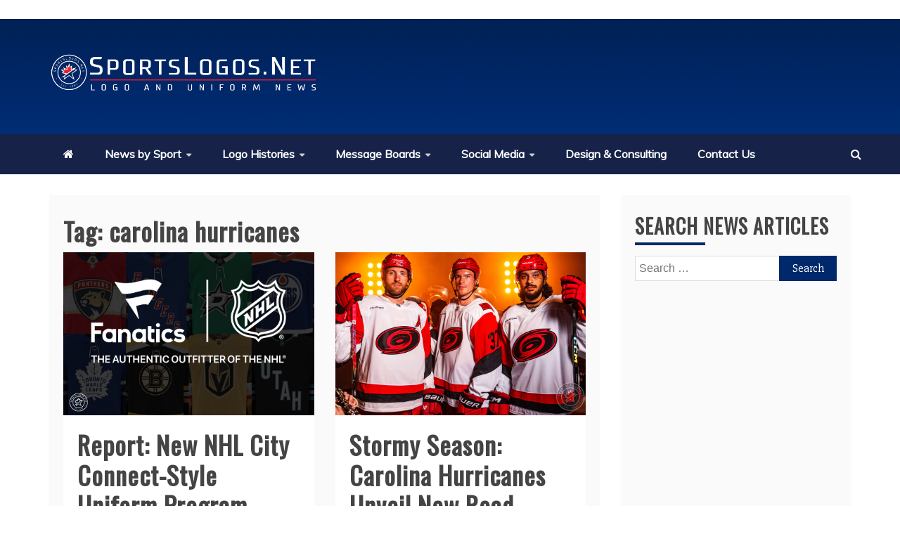

--- FILE ---
content_type: text/html; charset=UTF-8
request_url: https://news.sportslogos.net/tag/carolina-hurricanes/
body_size: 33800
content:
<!doctype html><html lang=en-US><head>  <script async src="https://www.googletagmanager.com/gtag/js?id=G-NS0C3BD4G5"></script> <script>window.dataLayer = window.dataLayer || [];
  function gtag(){dataLayer.push(arguments);}
  gtag('js', new Date());

  gtag('config', 'G-NS0C3BD4G5');</script>  <script>(function(i,m,p,a,c,t){c.ire_o=p;c[p]=c[p]||function(){(c[p].a=c[p].a||[]).push(arguments)};t=a.createElement(m);var z=a.getElementsByTagName(m)[0];t.async=1;t.src=i;z.parentNode.insertBefore(t,z)})('https://utt.impactcdn.com/P-A2099120-ecbf-4e38-9a07-8e2b6b6313741.js','script','impactStat',document,window);impactStat('transformLinks');impactStat('trackImpression');</script> <meta charset="UTF-8"><meta name="viewport" content="width=device-width, initial-scale=1"><link rel=profile href=https://gmpg.org/xfn/11>  <script async src="https://www.googletagmanager.com/gtag/js?id=UA-762375-1"></script> <link rel=pingback href=https://news.sportslogos.net/xmlrpc.php><link rel=apple-touch-icon sizes=180x180 href=https://news.sportslogos.net/apple-touch-icon.png><link rel=icon type=image/png sizes=32x32 href=https://news.sportslogos.net/favicon-32x32.png><link rel=icon type=image/png sizes=16x16 href=https://news.sportslogos.net/favicon-16x16.png><link rel=manifest href=https://news.sportslogos.net/site.webmanifest><meta name="google-site-verification" content="3gthaBEh0Z1Cd8Vw2RM5u4xrqXkd1hmMFC6wDWrkrMo"><link rel=dns-prefetch href=http://ajax.googleapis.com/ ><link rel=dns-prefetch href=https://www.sportslogos.net/ ><link rel=dns-prefetch href=http://s.w.org/ ><link rel=alternate type=application/rss+xml title="Chris Creamer's SportsLogos.Net News : New Logos and New Uniforms news, photos, and rumours » Feed" href=https://news.sportslogos.net/feed/ ><link rel=alternate type=application/rss+xml title="Chris Creamer's SportsLogos.Net News : New Logos and New Uniforms news, photos, and rumours » Comments Feed" href=https://news.sportslogos.net/comments/feed/ >  <script data-cfasync=false>(()=>{var f=(o,t,n)=>new Promise((e,i)=>{var s=m=>{try{l(n.next(m))}catch(v){i(v)}},d=m=>{try{l(n.throw(m))}catch(v){i(v)}},l=m=>m.done?e(m.value):Promise.resolve(m.value).then(s,d);l((n=n.apply(o,t)).next())});var R,qt=new Uint8Array(16);function M(){if(!R&&(R=typeof crypto!="undefined"&&crypto.getRandomValues&&crypto.getRandomValues.bind(crypto),!R))throw new Error("crypto.getRandomValues() not supported. See https://github.com/uuidjs/uuid#getrandomvalues-not-supported");return R(qt)}var c=[];for(let o=0;o<256;++o)c.push((o+256).toString(16).slice(1));function st(o,t=0){return c[o[t+0]]+c[o[t+1]]+c[o[t+2]]+c[o[t+3]]+"-"+c[o[t+4]]+c[o[t+5]]+"-"+c[o[t+6]]+c[o[t+7]]+"-"+c[o[t+8]]+c[o[t+9]]+"-"+c[o[t+10]]+c[o[t+11]]+c[o[t+12]]+c[o[t+13]]+c[o[t+14]]+c[o[t+15]]}var Lt=typeof crypto!="undefined"&&crypto.randomUUID&&crypto.randomUUID.bind(crypto),B={randomUUID:Lt};function zt(o,t,n){if(B.randomUUID&&!t&&!o)return B.randomUUID();o=o||{};let e=o.random||(o.rng||M)();if(e[6]=e[6]&15|64,e[8]=e[8]&63|128,t){n=n||0;for(let i=0;i<16;++i)t[n+i]=e[i];return t}return st(e)}var H=zt;typeof document!="undefined"&&(D=document.createElement("style"),D.setAttribute("type","text/css"),D.appendChild(document.createTextNode('div._1pqnbwk{position:fixed;top:0;left:0;width:100%;height:100%;background:rgba(0,0,0,0.4);z-index:999999}div._1pqnbwk *{box-sizing:border-box}div._1pqnbwk div.skpsrq{position:fixed;top:50%;left:50%;transform:translate(-50%,-50%);display:flex;flex-direction:column;justify-content:flex-start;min-height:25vh;width:50%;background-color:#fff;border:none;border-radius:1em;box-shadow:0 0 10px rgba(0,0,0,0.3);text-align:center;font-size:13px;font-family:Arial,Helvetica,sans-serif;font-weight:bold;line-height:2;color:#000000}div._1pqnbwk div.skpsrq *:before,div._1pqnbwk div.skpsrq *:after{content:"";display:none}@media screen and (max-width:479px){div._1pqnbwk div.skpsrq{font-size:13px;width:90%}}@media screen and (min-width:480px){div._1pqnbwk div.skpsrq{font-size:14px;width:80%}}@media screen and (min-width:608px){div._1pqnbwk div.skpsrq{font-size:14px;width:70%}}@media screen and (min-width:960px){div._1pqnbwk div.skpsrq{font-size:16px;width:70%}}@media screen and (min-width:1200px){div._1pqnbwk div.skpsrq{font-size:16px;width:840px}}div._1pqnbwk div.skpsrq div.s11i0k{width:100%;background-color:transparent;border:0;color:inherit;display:block;font-size:1em;font-family:inherit;letter-spacing:normal;margin:0;opacity:1;outline:none;padding:1em 2em;position:static;text-align:center}div._1pqnbwk div.skpsrq div.s11i0k img{display:inline;margin:0 0 16px 0;padding:0;max-width:240px;max-height:60px}div._1pqnbwk div.skpsrq div.s11i0k h2{display:block;line-height:1.3;padding:0;font-family:inherit;font-weight:normal;font-style:normal;text-decoration:initial;text-align:center;font-size:1.75em;margin:0;color:inherit}div._1pqnbwk div.skpsrq div.s11i0k h2:not(img+*){margin-top:30px}div._1pqnbwk div.skpsrq div.s11i0k span._1y2ou5e{position:absolute;top:0;right:15px;font-size:2em;font-weight:normal;cursor:pointer;color:inherit}div._1pqnbwk div.skpsrq div.s11i0k span._1y2ou5e:hover{filter:brightness(115%)}div._1pqnbwk div.skpsrq section{width:100%;margin:0;padding:1em 2em;text-align:center;font-family:inherit;color:inherit;background:transparent}div._1pqnbwk div.skpsrq section p{display:block;margin:0 0 1em 0;line-height:1.5;text-align:center;font-size:1em;font-family:inherit;color:inherit;overflow-wrap:break-word;font-weight:normal;font-style:normal;text-decoration:initial}div._1pqnbwk div.skpsrq section p:last-of-type{margin:0 0 1.5em 0}div._1pqnbwk div.skpsrq section._169w49g{display:block}div._1pqnbwk div.skpsrq section._169w49g.fmxkn9{display:none}div._1pqnbwk div.skpsrq section._169w49g a._1iba1ol.du4g7m{color:var(--du4g7m)}div._1pqnbwk div.skpsrq section._169w49g a._1iba1ol._10tz0lp{text-decoration:var(--_10tz0lp)}div._1pqnbwk div.skpsrq section._169w49g a._1iba1ol.dc7rbt:visited{color:var(--dc7rbt)}div._1pqnbwk div.skpsrq section._169w49g div.qizisv{display:block;margin:0.75em;padding:0}div._1pqnbwk div.skpsrq section._169w49g div.qizisv p.vkwhx{max-width:80%;margin:0 auto;padding:0;font-size:0.85em;color:inherit;font-style:normal;font-weight:normal;cursor:pointer}div._1pqnbwk div.skpsrq section.cvzqzm{display:block}div._1pqnbwk div.skpsrq section.cvzqzm.fmxkn9{display:none}div._1pqnbwk div.skpsrq section.cvzqzm h4._1lcgm4e{color:inherit;text-align:initial;font-weight:normal;font-family:inherit;font-size:1.125em;margin:0 0 0.5em 0.5em}div._1pqnbwk div.skpsrq section.cvzqzm div.xwom4v{display:flex;margin:1.5em 0}div._1pqnbwk div.skpsrq section.cvzqzm div.xwom4v ul.b2l87z{max-height:300px;flex:2;list-style:none;overflow-y:auto;margin:0 1em 0 0;padding-inline-start:0}@media screen and (min-width:608px){div._1pqnbwk div.skpsrq section.cvzqzm div.xwom4v ul.b2l87z{flex:1;margin:0 2em 0 0}}div._1pqnbwk div.skpsrq section.cvzqzm div.xwom4v ul.b2l87z li{padding:0.75em;cursor:pointer;background:rgba(0,0,0,0.05);font-weight:bold}div._1pqnbwk div.skpsrq section.cvzqzm div.xwom4v ul.b2l87z li:hover{background:rgba(0,0,0,0.075)}div._1pqnbwk div.skpsrq section.cvzqzm div.xwom4v ul.b2l87z li._1z0hnc0{color:var(--_24j7um);background:var(--_1i93a7q)}div._1pqnbwk div.skpsrq section.cvzqzm div.xwom4v div._698exh{max-height:300px;overflow-y:auto;flex:3;display:flex;flex-direction:column;justify-content:space-between;text-align:initial}div._1pqnbwk div.skpsrq section.cvzqzm div.xwom4v div._698exh ol.fe4qyn{display:none;list-style-type:decimal;text-align:initial;padding:0;margin:0 2em;font-weight:normal}div._1pqnbwk div.skpsrq section.cvzqzm div.xwom4v div._698exh ol.fe4qyn._1z0hnc0{display:block}div._1pqnbwk div.skpsrq section.cvzqzm div.xwom4v div._698exh p{margin:1em 0 0;text-align:inherit;font-style:italic}div._1pqnbwk div.skpsrq section.cvzqzm button.rsqejn{font-size:1em;text-transform:initial}div._1pqnbwk div.skpsrq button.cp5ldx{width:auto;height:auto;max-width:90%;cursor:pointer;display:inline-block;letter-spacing:normal;margin:0.75em;opacity:1;outline:none;overflow-wrap:break-word;font-family:inherit;font-weight:normal;font-style:normal;text-decoration:initial;text-transform:uppercase;text-align:center;color:#FFFFFF;font-size:1.15em;padding:0.75em 2em;padding-inline:2em;padding-block:0.75em;line-height:normal;background:#40C28A;border:none;border-radius:0.25em;box-shadow:none}div._1pqnbwk div.skpsrq button.cp5ldx:hover{filter:brightness(115%);box-shadow:none}div._1pqnbwk div.skpsrq a._1ny9no2{height:50px;width:50px;position:absolute;bottom:5px;right:5px}div._1pqnbwk div.skpsrq a._1ny9no2 img{position:initial;height:100%;width:100%;filter:drop-shadow(1px 1px 1px var(--csi28g))}')),document.head.appendChild(D));var D;var rt="aHR0cHM6Ly9hLnB1Yi5uZXR3b3JrL2NvcmUvcHJlYmlkLXVuaXZlcnNhbC1jcmVhdGl2ZS5qcw==",at="aHR0cHM6Ly93d3cuZ29vZ2xldGFnc2VydmljZXMuY29tL3RhZy9qcy9ncHQuanM=",dt="aHR0cHM6Ly9hLnB1Yi5uZXR3b3JrL2NvcmUvaW1ncy8xLnBuZw==",lt="ZGF0YS1mcmVlc3Rhci1hZA==",ct="c2l0ZS1jb25maWcuY29t",pt="aHR0cHM6Ly9mcmVlc3Rhci5jb20vYWQtcHJvZHVjdHMvZGVza3RvcC1tb2JpbGUvZnJlZXN0YXItcmVjb3ZlcmVk",mt=["Y29uZmlnLmNvbmZpZy1mYWN0b3J5LmNvbQ==","Y29uZmlnLmNvbnRlbnQtc2V0dGluZ3MuY29t","Y29uZmlnLnNpdGUtY29uZmlnLmNvbQ==","Y29uZmlnLmZyZmlndXJlcy5jb20="];var k="ZnMtYWRiLWVycg",ut=()=>f(void 0,null,function*(){document.body||(yield new Promise(i=>document.addEventListener("DOMContentLoaded",i)));let o=["YWQ=","YmFubmVyLWFk","YmFubmVyX2Fk","YmFubmVyLWFkLWNvbnRhaW5lcg==","YWQtc2lkZXJhaWw=","c3RpY2t5YWRz","aW1wcnRudC1jbnQ="],t=document.createElement("div");t.textContent=Math.random().toString(),t.setAttribute(atob(lt),Math.random().toString());for(let i=0;i<o.length;i++)t.classList.add(atob(o[i]));t.style.display="block",document.body.appendChild(t);let n=window.getComputedStyle(t),e=n==null?void 0:n.display;if(t.remove(),e==="none")throw new Error(k)}),W=(o,t=!1)=>f(void 0,null,function*(){return new Promise((n,e)=>{let i=document.createElement("script");try{i.src=o,i.addEventListener("load",()=>{t?gt(o,n,e):n()}),i.addEventListener("error",()=>{e(k)}),document.head.appendChild(i)}catch(s){e(s)}finally{i.remove()}})}),ht=(...t)=>f(void 0,[...t],function*(o=atob(dt)){return new Promise((n,e)=>{let i=encodeURIComponent(new Date().toISOString().split("Z")[0]),s=document.createElement("img");s.src=`${o}?x=${i}`,s.onload=()=>f(void 0,null,function*(){yield gt(o,n,e),n(),s.remove()}),s.onerror=()=>{e(k),s.remove()},document.body.appendChild(s)})}),gt=(o,t,n)=>f(void 0,null,function*(){try{let e=yield fetch(o),i=e==null?void 0:e.redirected,s=e==null?void 0:e.url;i||(s?s!==o:!1)?n(k):t()}catch(e){n(k)}});var ft="[data-uri]";var bt="[data-uri]";var A=class{constructor(t){this.config=null,this.langCode=null,this.languages=this.getUserPreferredLanguages(t)}init(){return f(this,null,function*(){this.config=yield this.fetchConfig(),this.config!==null&&(this.langCode=this.getFirstSupportedLanguage(this.languages),this.observe())})}fetchConfig(){return f(this,null,function*(){let t=mt,n=t.length-1,e=Number.isNaN(Number(localStorage.getItem("fs.cdi")))?0:Number(localStorage.getItem("fs.cdi")),i=Number.isNaN(Number(localStorage.getItem("fs.cfc")))?0:Number(localStorage.getItem("fs.cfc")),d=`https://${atob(t[e])}/sportslogos-net.json`;try{return(yield fetch(d)).json()}catch(l){return i++,i>=3&&(i=0,e++),e>n&&(e=0),null}finally{localStorage.setItem("fs.cdi",e),localStorage.setItem("fs.cfc",i)}})}killScroll(t){if(t.isScrollDisabled){this.existingOverflow=document.body.style.overflow,document.body.style.overflow="hidden";let n=window.pageYOffset||document.documentElement.scrollTop,e=window.pageXOffset||document.documentElement.scrollLeft;document.body.style.top=`-${n}px`,document.body.style.left=`-${e}px`,window.onscroll=function(){window.scrollTo(e,n)}}}reviveScroll(){document.body.style.overflow=this.existingOverflow||"",window.onscroll=function(){}}getUserPreferredLanguages({languages:t,language:n}){let e=t===void 0?[n]:t;if(e)return e.map(i=>{let s=i.trim().toLowerCase();if(!s.includes("zh"))return s.split(/-|_/)[0];let d=s.split(/-|_/)[1],l=["hans","cn","sg"],m=["hant","hk","mo","tw"];if(s==="zh"||l.includes(d))return"zh";if(m.includes(d))return"zh-hant"})}getFirstSupportedLanguage(t){let n=["title","paragraphOne","buttonText"],e=t.find(i=>n.every(s=>!!this.config[s][i]));return e!==void 0?e:"en"}getLocalizedTextContent(t,n,e=!1){var s;let i=t[n];if(i===void 0)throw new Error(`Config text not found for text key ${n}`);return e?(s=i[this.langCode])!=null?s:i.en:i[this.langCode]}getPixelString(t){return typeof t=="number"?`${t}px`:null}pickContrastingColorValue(t,n,e){let i=t.substring(1,7),s=parseInt(i.substring(0,2),16),d=parseInt(i.substring(2,4),16),l=parseInt(i.substring(4,6),16);return s*.299+d*.587+l*.114>=128?n:e}generateOverlay(t){let{siteId:n,isCloseEnabled:e,dismissDuration:i,dismissDurationPv:s,logoUrl:d,font:l,paragraphTwo:m,paragraphThree:v,closeText:L,linkText:N,linkUrl:U,textColor:z,headerTextColor:E,buttonTextColor:C,headerBgColor:$,bgColor:T,buttonBgColor:_,borderColor:O,borderWidth:vt,borderRadius:xt,closeButtonColor:X,closeTextColor:Q,linkTextColor:V,linkTextDecoration:Z,linkVisitedTextColor:J,hasFsBranding:kt,disableInstructions:wt}=t,u=document.createElement("div");u.style.setProperty("--_1i93a7q",_||"#40C28A"),u.style.setProperty("--_24j7um",C||"#000000"),u.style.setProperty("--csi28g",this.pickContrastingColorValue(T||"#FFFFFF","white","black")),V&&u.style.setProperty("--du4g7m",V),J&&u.style.setProperty("--dc7rbt",J),Z&&u.style.setProperty("--_10tz0lp",Z),u.classList.add("_1pqnbwk"),u.id="wx6xj0",u.dir="auto",this.oid=u.id;let h=document.createElement("div");h.classList.add("skpsrq"),T&&(h.style.backgroundColor=T),l&&(h.style.fontFamily=l),z&&(h.style.color=z);let P=this.getPixelString(xt),Y=this.getPixelString(vt);P&&(h.style.borderRadius=P),(O||Y)&&(h.style.borderStyle="solid"),O&&(h.style.borderColor=O),Y&&(h.style.borderWidth=Y);let b=document.createElement("div");if(b.classList.add("s11i0k"),E&&(b.style.color=E),$){b.style.backgroundColor=$;let r=P||"1em";b.style.borderTopLeftRadius=r,b.style.borderTopRightRadius=r}if(d){let r=document.createElement("img");r.src=d,r.alt="Logo",r.onerror=function(){this.style.display="none"},b.appendChild(r)}let K=document.createElement("h2");K.textContent=this.getLocalizedTextContent(t,"title"),b.appendChild(K);let x=document.createElement("section");x.classList.add("_169w49g");let tt=document.createElement("p");if(tt.textContent=this.getLocalizedTextContent(t,"paragraphOne"),x.appendChild(tt),m&&Object.keys(m).length!==0){let r=document.createElement("p");r.textContent=this.getLocalizedTextContent(t,"paragraphTwo"),x.appendChild(r)}if(v&&Object.keys(v).length!==0){let r=document.createElement("p");r.textContent=this.getLocalizedTextContent(t,"paragraphThree"),x.appendChild(r)}let et=N&&this.getLocalizedTextContent(t,"linkText"),nt=U&&this.getLocalizedTextContent(t,"linkUrl",!0);if(et&&nt){let r=document.createElement("div");r.style.margin="0 0 1em";let a=document.createElement("a");a.classList.add("_1iba1ol"),V&&a.classList.add("du4g7m"),J&&a.classList.add("dc7rbt"),Z&&a.classList.add("_10tz0lp"),a.textContent=et,a.href=nt,a.target="_blank",r.appendChild(a),x.appendChild(r)}let w=document.createElement("button");if(w.classList.add("cp5ldx"),w.tabIndex=0,w.textContent=this.getLocalizedTextContent(t,"buttonText"),_&&(w.style.backgroundColor=_),C&&(w.style.color=C),w.onclick=function(){document.querySelector("section._169w49g").classList.add("fmxkn9"),document.querySelector("section.cvzqzm").classList.remove("fmxkn9")},x.appendChild(w),e){let r=()=>{if(u.remove(),this.reviveScroll(),!i&&!s){sessionStorage.setItem(`fs.adb${n||""}.dis`,"1");return}sessionStorage.removeItem(`fs.adb${n||""}.dis`),s?this.updateValues("p"):i&&this.updateValues("dt")},a=document.createElement("span");if(a.classList.add("_1y2ou5e"),a.innerHTML="&times;",a.tabIndex=0,X&&(a.style.color=X),a.addEventListener("click",r),b.appendChild(a),L&&Object.keys(L).length!==0){let g=document.createElement("div");g.classList.add("qizisv");let p=document.createElement("p");p.classList.add("vkwhx"),p.textContent=this.getLocalizedTextContent(t,"closeText"),Q&&(p.style.color=Q),p.addEventListener("click",r),g.appendChild(p),x.appendChild(g)}}let yt=r=>{let a=document.querySelectorAll(".b2l87z > li"),g=document.getElementsByClassName("fe4qyn");for(let p=0;p<g.length;p++)a[p].classList.remove("_1z0hnc0"),g[p].classList.remove("_1z0hnc0");a[r].classList.add("_1z0hnc0"),g[r].classList.add("_1z0hnc0")},q=document.createElement("section");q.classList.add("cvzqzm","fmxkn9");let j=document.createElement("h4");j.classList.add("_1lcgm4e"),j.textContent=this.getLocalizedTextContent(t,"instructionsTitle");let S=document.createElement("div");S.classList.add("xwom4v");let G=document.createElement("ul");G.classList.add("b2l87z");let I=document.createElement("div");I.classList.add("_698exh"),wt.forEach((r,a)=>{let g=document.createElement("li");g.onclick=()=>yt(a),g.textContent=this.getLocalizedTextContent(r,"name",!0),G.appendChild(g);let p=document.createElement("ol");p.classList.add("fe4qyn"),a===0&&(g.classList.add("_1z0hnc0"),p.classList.add("_1z0hnc0")),this.getLocalizedTextContent(r,"steps").forEach(_t=>{let ot=document.createElement("li");ot.textContent=_t,p.appendChild(ot)}),I.appendChild(p)});let Ct=this.getLocalizedTextContent(t,"disclaimerText"),it=document.createElement("p");it.textContent=Ct,I.appendChild(it),S.appendChild(G),S.appendChild(I);let y=document.createElement("button");if(y.classList.add("cp5ldx","rsqejn"),y.textContent=this.getLocalizedTextContent(t,"backButtonText"),_&&(y.style.backgroundColor=_),C&&(y.style.color=C),y.onclick=function(){document.querySelector("section.cvzqzm").classList.add("fmxkn9"),document.querySelector("section._169w49g").classList.remove("fmxkn9")},q.appendChild(j),q.appendChild(S),q.appendChild(y),h.appendChild(b),h.appendChild(x),h.appendChild(q),kt){let r=document.createElement("a");r.classList.add("_1ny9no2"),r.href=atob(pt),r.target="_blank";let a=document.createElement("img");a.alt="Logo",a.src=this.pickContrastingColorValue(T||"#FFFFFF",ft,bt),r.appendChild(a),h.appendChild(r)}return u.appendChild(h),u}getAndSetOverlay(t){return f(this,null,function*(){if(this.post(!0,t),!t.dismissDuration&&!t.dismissDurationPv&&sessionStorage.getItem(`fs.adb${t.siteId||""}.dis`)==="1")return;let n=localStorage.getItem("fs.adb"),e=n&&JSON.parse(n);if(t.dismissDurationPv&&e.p&&typeof e.p=="number")if(t.dismissDurationPv<=e.p+1)this.clearValue("p");else{this.updateValues("p");return}else this.clearValue("p");let i=parseInt(e.dt,10);if(t.dismissDuration&&i){if(Math.abs((Date.now()-i)/36e5)<t.dismissDuration)return;this.clearValue("dt")}else this.clearValue("dt");if(document.body||(yield new Promise(d=>document.addEventListener("DOMContentLoaded",d))),this.killScroll(t),document.querySelector(`#${this.oid}`)!==null)return;let s=this.generateOverlay(t);document.body.appendChild(s)})}getStatus(t,n){return n===!0?1:t===2||t===1?2:0}getAndSetData(t){let n=localStorage.getItem("fs.adb"),e=n&&JSON.parse(n),i=Date.now(),s,d,l;return e?(s=e.i,d=e.ot,l=this.getStatus(e.s,t)):(e={},s=H(),d=i,l=t?1:0),e.i=s,e.s=l,e.ot=d,e.lt=i,localStorage.setItem("fs.adb",JSON.stringify(e)),e}updateValues(t){let n=localStorage.getItem("fs.adb"),e=n&&JSON.parse(n);t==="p"?(e.p=e.p?e.p+1:1,e.dt&&delete e.dt):t==="dt"&&(e.dt=Date.now(),e.p&&delete e.p),localStorage.setItem("fs.adb",JSON.stringify(e))}clearValue(t){let n=localStorage.getItem("fs.adb"),e=n&&JSON.parse(n);e[t]&&(delete e[t],localStorage.setItem("fs.adb",JSON.stringify(e)))}post(t,n){let e=atob(ct),s=`https://${n.cDomain||e}/v2/abr`,d=this.getAndSetData(t),{accountId:l,siteId:m}=n,v=navigator.userAgent||window.navigator.userAgent,L=document.referrer,N=window.location,U=E=>{switch(E){case 0:return"not detected";case 1:return"detected";case 2:return"recovered";default:return}},z={accountId:l,siteId:m,userId:d.i,url:N.href,referalURL:L,userAgent:v,status:U(d.s),returning:d.ot!==d.lt,version:"1.4.2"};fetch(s,{method:"POST",headers:{"Content-Type":"application/json","X-Client-Geo-Location":"{client_region},{client_region_subdivision},{client_city}"},body:JSON.stringify(z)}).catch(()=>{})}observe(){let t="",n=new MutationObserver(()=>{location.pathname!==t&&(t=location.pathname,this.run())}),e={subtree:!0,childList:!0};n.observe(document,e)}run(){let t=this.config;setTimeout(()=>f(this,null,function*(){try{yield ut(),yield ht(),yield W(atob(rt),!0),yield W(atob(at),!1),this.post(!1,t)}catch(n){(n===k||(n==null?void 0:n.message)===k)&&(yield this.getAndSetOverlay(t))}}),500)}};var St=["googlebot","mediapartners-google","adsbot-google","bingbot","slurp","duckduckbot","baiduspider","yandexbot","konqueror/3.5","Exabot/3.0","facebot","facebookexternalhit/1.0","facebookexternalhit/1.1","ia_archiver"],F=class{constructor(t){this.globalNavigator=t}checkForBot(){let t=this.globalNavigator.userAgent;t&&St.forEach(n=>{if(RegExp(n.toLowerCase()).test(t.toLowerCase()))throw new Error("bot detected")})}};var It=new F(window.navigator);It.checkForBot();var Rt=new A(window.navigator);Rt.init();})();</script> <link rel=preconnect href=https://a.pub.network/ crossorigin><link rel=preconnect href=https://b.pub.network/ crossorigin><link rel=preconnect href=https://c.pub.network/ crossorigin><link rel=preconnect href=https://d.pub.network/ crossorigin><link rel=preconnect href=https://c.amazon-adsystem.com crossorigin><link rel=preconnect href=https://s.amazon-adsystem.com crossorigin><link rel=preconnect href=https://btloader.com/ crossorigin><link rel=preconnect href=https://api.btloader.com/ crossorigin><link rel=preconnect href=https://cdn.confiant-integrations.net crossorigin><link rel=stylesheet href=https://a.pub.network/sportslogos-net/cls.css> <script data-cfasync=false>var freestar = freestar || {};
  freestar.queue = freestar.queue || [];
  freestar.config = freestar.config || {};
  freestar.config.enabled_slots = [];
  freestar.initCallback = function () { (freestar.config.enabled_slots.length === 0) ? freestar.initCallbackCalled = false : freestar.newAdSlots(freestar.config.enabled_slots) }</script> <script src=https://a.pub.network/sportslogos-net/pubfig.min.js data-cfasync=false async></script> <style>#sportslogos_728x90_main_and_news_top {
    max-width: 730px;
    float: right;
  }</style>   <title>carolina hurricanes &#8211; SportsLogos.Net News</title><meta name='robots' content='max-image-preview:large'><link rel=dns-prefetch href=//fonts.googleapis.com><link rel=alternate type=application/rss+xml title="SportsLogos.Net News &raquo; Feed" href=https://news.sportslogos.net/feed/ ><link rel=alternate type=application/rss+xml title="SportsLogos.Net News &raquo; Comments Feed" href=https://news.sportslogos.net/comments/feed/ ><link rel=alternate type=application/rss+xml title="SportsLogos.Net News &raquo; carolina hurricanes Tag Feed" href=https://news.sportslogos.net/tag/carolina-hurricanes/feed/ > <script>/*<![CDATA[*/window._wpemojiSettings = {"baseUrl":"https:\/\/s.w.org\/images\/core\/emoji\/15.0.3\/72x72\/","ext":".png","svgUrl":"https:\/\/s.w.org\/images\/core\/emoji\/15.0.3\/svg\/","svgExt":".svg","source":{"concatemoji":"https:\/\/news.sportslogos.net\/wp-includes\/js\/wp-emoji-release.min.js?ver=6.6.2"}};
/*! This file is auto-generated */
!function(i,n){var o,s,e;function c(e){try{var t={supportTests:e,timestamp:(new Date).valueOf()};sessionStorage.setItem(o,JSON.stringify(t))}catch(e){}}function p(e,t,n){e.clearRect(0,0,e.canvas.width,e.canvas.height),e.fillText(t,0,0);var t=new Uint32Array(e.getImageData(0,0,e.canvas.width,e.canvas.height).data),r=(e.clearRect(0,0,e.canvas.width,e.canvas.height),e.fillText(n,0,0),new Uint32Array(e.getImageData(0,0,e.canvas.width,e.canvas.height).data));return t.every(function(e,t){return e===r[t]})}function u(e,t,n){switch(t){case"flag":return n(e,"\ud83c\udff3\ufe0f\u200d\u26a7\ufe0f","\ud83c\udff3\ufe0f\u200b\u26a7\ufe0f")?!1:!n(e,"\ud83c\uddfa\ud83c\uddf3","\ud83c\uddfa\u200b\ud83c\uddf3")&&!n(e,"\ud83c\udff4\udb40\udc67\udb40\udc62\udb40\udc65\udb40\udc6e\udb40\udc67\udb40\udc7f","\ud83c\udff4\u200b\udb40\udc67\u200b\udb40\udc62\u200b\udb40\udc65\u200b\udb40\udc6e\u200b\udb40\udc67\u200b\udb40\udc7f");case"emoji":return!n(e,"\ud83d\udc26\u200d\u2b1b","\ud83d\udc26\u200b\u2b1b")}return!1}function f(e,t,n){var r="undefined"!=typeof WorkerGlobalScope&&self instanceof WorkerGlobalScope?new OffscreenCanvas(300,150):i.createElement("canvas"),a=r.getContext("2d",{willReadFrequently:!0}),o=(a.textBaseline="top",a.font="600 32px Arial",{});return e.forEach(function(e){o[e]=t(a,e,n)}),o}function t(e){var t=i.createElement("script");t.src=e,t.defer=!0,i.head.appendChild(t)}"undefined"!=typeof Promise&&(o="wpEmojiSettingsSupports",s=["flag","emoji"],n.supports={everything:!0,everythingExceptFlag:!0},e=new Promise(function(e){i.addEventListener("DOMContentLoaded",e,{once:!0})}),new Promise(function(t){var n=function(){try{var e=JSON.parse(sessionStorage.getItem(o));if("object"==typeof e&&"number"==typeof e.timestamp&&(new Date).valueOf()<e.timestamp+604800&&"object"==typeof e.supportTests)return e.supportTests}catch(e){}return null}();if(!n){if("undefined"!=typeof Worker&&"undefined"!=typeof OffscreenCanvas&&"undefined"!=typeof URL&&URL.createObjectURL&&"undefined"!=typeof Blob)try{var e="postMessage("+f.toString()+"("+[JSON.stringify(s),u.toString(),p.toString()].join(",")+"));",r=new Blob([e],{type:"text/javascript"}),a=new Worker(URL.createObjectURL(r),{name:"wpTestEmojiSupports"});return void(a.onmessage=function(e){c(n=e.data),a.terminate(),t(n)})}catch(e){}c(n=f(s,u,p))}t(n)}).then(function(e){for(var t in e)n.supports[t]=e[t],n.supports.everything=n.supports.everything&&n.supports[t],"flag"!==t&&(n.supports.everythingExceptFlag=n.supports.everythingExceptFlag&&n.supports[t]);n.supports.everythingExceptFlag=n.supports.everythingExceptFlag&&!n.supports.flag,n.DOMReady=!1,n.readyCallback=function(){n.DOMReady=!0}}).then(function(){return e}).then(function(){var e;n.supports.everything||(n.readyCallback(),(e=n.source||{}).concatemoji?t(e.concatemoji):e.wpemoji&&e.twemoji&&(t(e.twemoji),t(e.wpemoji)))}))}((window,document),window._wpemojiSettings);/*]]>*/</script> <style id=wp-emoji-styles-inline-css>img.wp-smiley, img.emoji {
		display: inline !important;
		border: none !important;
		box-shadow: none !important;
		height: 1em !important;
		width: 1em !important;
		margin: 0 0.07em !important;
		vertical-align: -0.1em !important;
		background: none !important;
		padding: 0 !important;
	}</style><link rel=stylesheet id=wp-block-library-css href='https://news.sportslogos.net/wp-includes/css/dist/block-library/style.min.css?ver=6.6.2' type=text/css media=all><style id=wp-block-library-theme-inline-css>.wp-block-audio :where(figcaption){color:#555;font-size:13px;text-align:center}.is-dark-theme .wp-block-audio :where(figcaption){color:#ffffffa6}.wp-block-audio{margin:0 0 1em}.wp-block-code{border:1px solid #ccc;border-radius:4px;font-family:Menlo,Consolas,monaco,monospace;padding:.8em 1em}.wp-block-embed :where(figcaption){color:#555;font-size:13px;text-align:center}.is-dark-theme .wp-block-embed :where(figcaption){color:#ffffffa6}.wp-block-embed{margin:0 0 1em}.blocks-gallery-caption{color:#555;font-size:13px;text-align:center}.is-dark-theme .blocks-gallery-caption{color:#ffffffa6}:root :where(.wp-block-image figcaption){color:#555;font-size:13px;text-align:center}.is-dark-theme :root :where(.wp-block-image figcaption){color:#ffffffa6}.wp-block-image{margin:0 0 1em}.wp-block-pullquote{border-bottom:4px solid;border-top:4px solid;color:currentColor;margin-bottom:1.75em}.wp-block-pullquote cite,.wp-block-pullquote footer,.wp-block-pullquote__citation{color:currentColor;font-size:.8125em;font-style:normal;text-transform:uppercase}.wp-block-quote{border-left:.25em solid;margin:0 0 1.75em;padding-left:1em}.wp-block-quote cite,.wp-block-quote footer{color:currentColor;font-size:.8125em;font-style:normal;position:relative}.wp-block-quote.has-text-align-right{border-left:none;border-right:.25em solid;padding-left:0;padding-right:1em}.wp-block-quote.has-text-align-center{border:none;padding-left:0}.wp-block-quote.is-large,.wp-block-quote.is-style-large,.wp-block-quote.is-style-plain{border:none}.wp-block-search .wp-block-search__label{font-weight:700}.wp-block-search__button{border:1px solid #ccc;padding:.375em .625em}:where(.wp-block-group.has-background){padding:1.25em 2.375em}.wp-block-separator.has-css-opacity{opacity:.4}.wp-block-separator{border:none;border-bottom:2px solid;margin-left:auto;margin-right:auto}.wp-block-separator.has-alpha-channel-opacity{opacity:1}.wp-block-separator:not(.is-style-wide):not(.is-style-dots){width:100px}.wp-block-separator.has-background:not(.is-style-dots){border-bottom:none;height:1px}.wp-block-separator.has-background:not(.is-style-wide):not(.is-style-dots){height:2px}.wp-block-table{margin:0 0 1em}.wp-block-table td,.wp-block-table th{word-break:normal}.wp-block-table :where(figcaption){color:#555;font-size:13px;text-align:center}.is-dark-theme .wp-block-table :where(figcaption){color:#ffffffa6}.wp-block-video :where(figcaption){color:#555;font-size:13px;text-align:center}.is-dark-theme .wp-block-video :where(figcaption){color:#ffffffa6}.wp-block-video{margin:0 0 1em}:root :where(.wp-block-template-part.has-background){margin-bottom:0;margin-top:0;padding:1.25em 2.375em}</style><style id=co-authors-plus-coauthors-style-inline-css>.wp-block-co-authors-plus-coauthors.is-layout-flow [class*=wp-block-co-authors-plus]{display:inline}</style><style id=co-authors-plus-avatar-style-inline-css>.wp-block-co-authors-plus-avatar :where(img){height:auto;max-width:100%;vertical-align:bottom}.wp-block-co-authors-plus-coauthors.is-layout-flow .wp-block-co-authors-plus-avatar :where(img){vertical-align:middle}.wp-block-co-authors-plus-avatar:is(.alignleft,.alignright){display:table}.wp-block-co-authors-plus-avatar.aligncenter{display:table;margin-inline:auto}</style><style id=co-authors-plus-image-style-inline-css>.wp-block-co-authors-plus-image{margin-bottom:0}.wp-block-co-authors-plus-image :where(img){height:auto;max-width:100%;vertical-align:bottom}.wp-block-co-authors-plus-coauthors.is-layout-flow .wp-block-co-authors-plus-image :where(img){vertical-align:middle}.wp-block-co-authors-plus-image:is(.alignfull,.alignwide) :where(img){width:100%}.wp-block-co-authors-plus-image:is(.alignleft,.alignright){display:table}.wp-block-co-authors-plus-image.aligncenter{display:table;margin-inline:auto}</style><style id=classic-theme-styles-inline-css>/*! This file is auto-generated */
.wp-block-button__link{color:#fff;background-color:#32373c;border-radius:9999px;box-shadow:none;text-decoration:none;padding:calc(.667em + 2px) calc(1.333em + 2px);font-size:1.125em}.wp-block-file__button{background:#32373c;color:#fff;text-decoration:none}</style><style id=global-styles-inline-css>/*<![CDATA[*/:root{--wp--preset--aspect-ratio--square: 1;--wp--preset--aspect-ratio--4-3: 4/3;--wp--preset--aspect-ratio--3-4: 3/4;--wp--preset--aspect-ratio--3-2: 3/2;--wp--preset--aspect-ratio--2-3: 2/3;--wp--preset--aspect-ratio--16-9: 16/9;--wp--preset--aspect-ratio--9-16: 9/16;--wp--preset--color--black: #000000;--wp--preset--color--cyan-bluish-gray: #abb8c3;--wp--preset--color--white: #ffffff;--wp--preset--color--pale-pink: #f78da7;--wp--preset--color--vivid-red: #cf2e2e;--wp--preset--color--luminous-vivid-orange: #ff6900;--wp--preset--color--luminous-vivid-amber: #fcb900;--wp--preset--color--light-green-cyan: #7bdcb5;--wp--preset--color--vivid-green-cyan: #00d084;--wp--preset--color--pale-cyan-blue: #8ed1fc;--wp--preset--color--vivid-cyan-blue: #0693e3;--wp--preset--color--vivid-purple: #9b51e0;--wp--preset--gradient--vivid-cyan-blue-to-vivid-purple: linear-gradient(135deg,rgba(6,147,227,1) 0%,rgb(155,81,224) 100%);--wp--preset--gradient--light-green-cyan-to-vivid-green-cyan: linear-gradient(135deg,rgb(122,220,180) 0%,rgb(0,208,130) 100%);--wp--preset--gradient--luminous-vivid-amber-to-luminous-vivid-orange: linear-gradient(135deg,rgba(252,185,0,1) 0%,rgba(255,105,0,1) 100%);--wp--preset--gradient--luminous-vivid-orange-to-vivid-red: linear-gradient(135deg,rgba(255,105,0,1) 0%,rgb(207,46,46) 100%);--wp--preset--gradient--very-light-gray-to-cyan-bluish-gray: linear-gradient(135deg,rgb(238,238,238) 0%,rgb(169,184,195) 100%);--wp--preset--gradient--cool-to-warm-spectrum: linear-gradient(135deg,rgb(74,234,220) 0%,rgb(151,120,209) 20%,rgb(207,42,186) 40%,rgb(238,44,130) 60%,rgb(251,105,98) 80%,rgb(254,248,76) 100%);--wp--preset--gradient--blush-light-purple: linear-gradient(135deg,rgb(255,206,236) 0%,rgb(152,150,240) 100%);--wp--preset--gradient--blush-bordeaux: linear-gradient(135deg,rgb(254,205,165) 0%,rgb(254,45,45) 50%,rgb(107,0,62) 100%);--wp--preset--gradient--luminous-dusk: linear-gradient(135deg,rgb(255,203,112) 0%,rgb(199,81,192) 50%,rgb(65,88,208) 100%);--wp--preset--gradient--pale-ocean: linear-gradient(135deg,rgb(255,245,203) 0%,rgb(182,227,212) 50%,rgb(51,167,181) 100%);--wp--preset--gradient--electric-grass: linear-gradient(135deg,rgb(202,248,128) 0%,rgb(113,206,126) 100%);--wp--preset--gradient--midnight: linear-gradient(135deg,rgb(2,3,129) 0%,rgb(40,116,252) 100%);--wp--preset--font-size--small: 13px;--wp--preset--font-size--medium: 20px;--wp--preset--font-size--large: 36px;--wp--preset--font-size--x-large: 42px;--wp--preset--spacing--20: 0.44rem;--wp--preset--spacing--30: 0.67rem;--wp--preset--spacing--40: 1rem;--wp--preset--spacing--50: 1.5rem;--wp--preset--spacing--60: 2.25rem;--wp--preset--spacing--70: 3.38rem;--wp--preset--spacing--80: 5.06rem;--wp--preset--shadow--natural: 6px 6px 9px rgba(0, 0, 0, 0.2);--wp--preset--shadow--deep: 12px 12px 50px rgba(0, 0, 0, 0.4);--wp--preset--shadow--sharp: 6px 6px 0px rgba(0, 0, 0, 0.2);--wp--preset--shadow--outlined: 6px 6px 0px -3px rgba(255, 255, 255, 1), 6px 6px rgba(0, 0, 0, 1);--wp--preset--shadow--crisp: 6px 6px 0px rgba(0, 0, 0, 1);}:where(.is-layout-flex){gap: 0.5em;}:where(.is-layout-grid){gap: 0.5em;}body .is-layout-flex{display: flex;}.is-layout-flex{flex-wrap: wrap;align-items: center;}.is-layout-flex > :is(*, div){margin: 0;}body .is-layout-grid{display: grid;}.is-layout-grid > :is(*, div){margin: 0;}:where(.wp-block-columns.is-layout-flex){gap: 2em;}:where(.wp-block-columns.is-layout-grid){gap: 2em;}:where(.wp-block-post-template.is-layout-flex){gap: 1.25em;}:where(.wp-block-post-template.is-layout-grid){gap: 1.25em;}.has-black-color{color: var(--wp--preset--color--black) !important;}.has-cyan-bluish-gray-color{color: var(--wp--preset--color--cyan-bluish-gray) !important;}.has-white-color{color: var(--wp--preset--color--white) !important;}.has-pale-pink-color{color: var(--wp--preset--color--pale-pink) !important;}.has-vivid-red-color{color: var(--wp--preset--color--vivid-red) !important;}.has-luminous-vivid-orange-color{color: var(--wp--preset--color--luminous-vivid-orange) !important;}.has-luminous-vivid-amber-color{color: var(--wp--preset--color--luminous-vivid-amber) !important;}.has-light-green-cyan-color{color: var(--wp--preset--color--light-green-cyan) !important;}.has-vivid-green-cyan-color{color: var(--wp--preset--color--vivid-green-cyan) !important;}.has-pale-cyan-blue-color{color: var(--wp--preset--color--pale-cyan-blue) !important;}.has-vivid-cyan-blue-color{color: var(--wp--preset--color--vivid-cyan-blue) !important;}.has-vivid-purple-color{color: var(--wp--preset--color--vivid-purple) !important;}.has-black-background-color{background-color: var(--wp--preset--color--black) !important;}.has-cyan-bluish-gray-background-color{background-color: var(--wp--preset--color--cyan-bluish-gray) !important;}.has-white-background-color{background-color: var(--wp--preset--color--white) !important;}.has-pale-pink-background-color{background-color: var(--wp--preset--color--pale-pink) !important;}.has-vivid-red-background-color{background-color: var(--wp--preset--color--vivid-red) !important;}.has-luminous-vivid-orange-background-color{background-color: var(--wp--preset--color--luminous-vivid-orange) !important;}.has-luminous-vivid-amber-background-color{background-color: var(--wp--preset--color--luminous-vivid-amber) !important;}.has-light-green-cyan-background-color{background-color: var(--wp--preset--color--light-green-cyan) !important;}.has-vivid-green-cyan-background-color{background-color: var(--wp--preset--color--vivid-green-cyan) !important;}.has-pale-cyan-blue-background-color{background-color: var(--wp--preset--color--pale-cyan-blue) !important;}.has-vivid-cyan-blue-background-color{background-color: var(--wp--preset--color--vivid-cyan-blue) !important;}.has-vivid-purple-background-color{background-color: var(--wp--preset--color--vivid-purple) !important;}.has-black-border-color{border-color: var(--wp--preset--color--black) !important;}.has-cyan-bluish-gray-border-color{border-color: var(--wp--preset--color--cyan-bluish-gray) !important;}.has-white-border-color{border-color: var(--wp--preset--color--white) !important;}.has-pale-pink-border-color{border-color: var(--wp--preset--color--pale-pink) !important;}.has-vivid-red-border-color{border-color: var(--wp--preset--color--vivid-red) !important;}.has-luminous-vivid-orange-border-color{border-color: var(--wp--preset--color--luminous-vivid-orange) !important;}.has-luminous-vivid-amber-border-color{border-color: var(--wp--preset--color--luminous-vivid-amber) !important;}.has-light-green-cyan-border-color{border-color: var(--wp--preset--color--light-green-cyan) !important;}.has-vivid-green-cyan-border-color{border-color: var(--wp--preset--color--vivid-green-cyan) !important;}.has-pale-cyan-blue-border-color{border-color: var(--wp--preset--color--pale-cyan-blue) !important;}.has-vivid-cyan-blue-border-color{border-color: var(--wp--preset--color--vivid-cyan-blue) !important;}.has-vivid-purple-border-color{border-color: var(--wp--preset--color--vivid-purple) !important;}.has-vivid-cyan-blue-to-vivid-purple-gradient-background{background: var(--wp--preset--gradient--vivid-cyan-blue-to-vivid-purple) !important;}.has-light-green-cyan-to-vivid-green-cyan-gradient-background{background: var(--wp--preset--gradient--light-green-cyan-to-vivid-green-cyan) !important;}.has-luminous-vivid-amber-to-luminous-vivid-orange-gradient-background{background: var(--wp--preset--gradient--luminous-vivid-amber-to-luminous-vivid-orange) !important;}.has-luminous-vivid-orange-to-vivid-red-gradient-background{background: var(--wp--preset--gradient--luminous-vivid-orange-to-vivid-red) !important;}.has-very-light-gray-to-cyan-bluish-gray-gradient-background{background: var(--wp--preset--gradient--very-light-gray-to-cyan-bluish-gray) !important;}.has-cool-to-warm-spectrum-gradient-background{background: var(--wp--preset--gradient--cool-to-warm-spectrum) !important;}.has-blush-light-purple-gradient-background{background: var(--wp--preset--gradient--blush-light-purple) !important;}.has-blush-bordeaux-gradient-background{background: var(--wp--preset--gradient--blush-bordeaux) !important;}.has-luminous-dusk-gradient-background{background: var(--wp--preset--gradient--luminous-dusk) !important;}.has-pale-ocean-gradient-background{background: var(--wp--preset--gradient--pale-ocean) !important;}.has-electric-grass-gradient-background{background: var(--wp--preset--gradient--electric-grass) !important;}.has-midnight-gradient-background{background: var(--wp--preset--gradient--midnight) !important;}.has-small-font-size{font-size: var(--wp--preset--font-size--small) !important;}.has-medium-font-size{font-size: var(--wp--preset--font-size--medium) !important;}.has-large-font-size{font-size: var(--wp--preset--font-size--large) !important;}.has-x-large-font-size{font-size: var(--wp--preset--font-size--x-large) !important;}
:where(.wp-block-post-template.is-layout-flex){gap: 1.25em;}:where(.wp-block-post-template.is-layout-grid){gap: 1.25em;}
:where(.wp-block-columns.is-layout-flex){gap: 2em;}:where(.wp-block-columns.is-layout-grid){gap: 2em;}
:root :where(.wp-block-pullquote){font-size: 1.5em;line-height: 1.6;}/*]]>*/</style><link rel=stylesheet id=responsive-lightbox-swipebox-css href='https://news.sportslogos.net/wp-content/plugins/responsive-lightbox/assets/swipebox/swipebox.min.css?ver=1.5.2' type=text/css media=all><link rel=stylesheet id=refined-news-heading-css href='//fonts.googleapis.com/css?family=Oswald&#038;ver=6.6.2' type=text/css media=all><link rel=stylesheet id=refined-magazine-style-css href='https://news.sportslogos.net/wp-content/themes/refined-magazine/style.css?ver=6.6.2' type=text/css media=all><style id=refined-magazine-style-inline-css>.site-branding h1, .site-branding p.site-title,.ct-dark-mode .site-title a, .site-title, .site-title a, .site-title a:hover, .site-title a:visited:hover { color: #blank; }.entry-content a, .entry-title a:hover, .related-title a:hover, .posts-navigation .nav-previous a:hover, .post-navigation .nav-previous a:hover, .posts-navigation .nav-next a:hover, .post-navigation .nav-next a:hover, #comments .comment-content a:hover, #comments .comment-author a:hover, .offcanvas-menu nav ul.top-menu li a:hover, .offcanvas-menu nav ul.top-menu li.current-menu-item > a, .error-404-title, #refined-magazine-breadcrumbs a:hover, .entry-content a.read-more-text:hover, a:hover, a:visited:hover, .widget_refined_magazine_category_tabbed_widget.widget ul.ct-nav-tabs li a  { color : #00296b; }.candid-refined-post-format, .refined-magazine-featured-block .refined-magazine-col-2 .candid-refined-post-format, .cat-links a,.top-bar,.main-navigation ul li a:hover, .main-navigation ul li.current-menu-item > a, .main-navigation ul li a:hover, .main-navigation ul li.current-menu-item > a, .trending-title, .search-form input[type=submit], input[type="submit"], ::selection, #toTop, .breadcrumbs span.breadcrumb, article.sticky .refined-magazine-content-container, .candid-pagination .page-numbers.current, .candid-pagination .page-numbers:hover, .ct-title-head, .widget-title:before, .widget ul.ct-nav-tabs:before, .widget ul.ct-nav-tabs li.ct-title-head:hover, .widget ul.ct-nav-tabs li.ct-title-head.ui-tabs-active { background-color : #00296b; }.candid-refined-post-format, .refined-magazine-featured-block .refined-magazine-col-2 .candid-refined-post-format, blockquote, .search-form input[type="submit"], input[type="submit"], .candid-pagination .page-numbers { border-color : #00296b; }.ct-post-overlay .post-content, .ct-post-overlay .post-content a, .widget .ct-post-overlay .post-content a, .widget .ct-post-overlay .post-content a:visited, .ct-post-overlay .post-content a:visited:hover, .slide-details:hover .cat-links a { color: #fff; }.logo-wrapper-block{background-color : #23346e; }@media (min-width: 1600px){.ct-boxed #page{max-width : 1305px; }}@media (min-width: 1450px){.ct-boxed #page{max-width : 1305px; }}</style><link rel=stylesheet id=refined-news-style-css href='https://news.sportslogos.net/wp-content/themes/refined-news/style.css?ver=6.6.2' type=text/css media=all><link rel=stylesheet id=google-fonts-css href='//fonts.googleapis.com/css?family=Slabo+27px%7CMuli&#038;display=swap&#038;ver=6.6.2' type=text/css media=all><link rel=stylesheet id=font-awesome-css href='https://news.sportslogos.net/wp-content/themes/refined-magazine/candidthemes/assets/framework/Font-Awesome/css/font-awesome.min.css?ver=4.7.0' type=text/css media=all><link rel=stylesheet id=slick-css-css href='https://news.sportslogos.net/wp-content/themes/refined-magazine/candidthemes/assets/framework/slick/slick.css?ver=6.6.2' type=text/css media=all><link rel=stylesheet id=slick-theme-css-css href='https://news.sportslogos.net/wp-content/themes/refined-magazine/candidthemes/assets/framework/slick/slick-theme.css?ver=6.6.2' type=text/css media=all> <script src="https://news.sportslogos.net/wp-includes/js/jquery/jquery.min.js?ver=3.7.1" id=jquery-core-js></script> <script src="https://news.sportslogos.net/wp-includes/js/jquery/jquery-migrate.min.js?ver=3.4.1" id=jquery-migrate-js></script> <script src="https://news.sportslogos.net/wp-content/plugins/responsive-lightbox/assets/swipebox/jquery.swipebox.min.js?ver=1.5.2" id=responsive-lightbox-swipebox-js></script> <script src="https://news.sportslogos.net/wp-includes/js/underscore.min.js?ver=1.13.4" id=underscore-js></script> <script src="https://news.sportslogos.net/wp-content/plugins/responsive-lightbox/assets/infinitescroll/infinite-scroll.pkgd.min.js?ver=4.0.1" id=responsive-lightbox-infinite-scroll-js></script> <script id=responsive-lightbox-js-before>var rlArgs = {"script":"swipebox","selector":"lightbox","customEvents":"","activeGalleries":true,"animation":true,"hideCloseButtonOnMobile":false,"removeBarsOnMobile":false,"hideBars":false,"hideBarsDelay":5000,"videoMaxWidth":1080,"useSVG":false,"loopAtEnd":true,"woocommerce_gallery":false,"ajaxurl":"https:\/\/news.sportslogos.net\/wp-admin\/admin-ajax.php","nonce":"b9f8b83a68","preview":false,"postId":95701,"scriptExtension":false};</script> <script src="https://news.sportslogos.net/wp-content/plugins/responsive-lightbox/js/front.js?ver=2.5.2" id=responsive-lightbox-js></script> <link rel=https://api.w.org/ href=https://news.sportslogos.net/wp-json/ ><link rel=alternate title=JSON type=application/json href=https://news.sportslogos.net/wp-json/wp/v2/tags/136><link rel=EditURI type=application/rsd+xml title=RSD href=https://news.sportslogos.net/xmlrpc.php?rsd><meta name="generator" content="WordPress 6.6.2"><style>.site-title,
			.site-description {
				position: absolute;
				clip: rect(1px, 1px, 1px, 1px);
			}
        			.site-title a, .site-title{
				color: #blank;
			}</style><link rel=icon href=https://content.sportslogos.net/news/2020/06/cropped-slnet-505x505trans-32x32.png sizes=32x32><link rel=icon href=https://content.sportslogos.net/news/2020/06/cropped-slnet-505x505trans-192x192.png sizes=192x192><link rel=apple-touch-icon href=https://content.sportslogos.net/news/2020/06/cropped-slnet-505x505trans-180x180.png><meta name="msapplication-TileImage" content="https://content.sportslogos.net/news/2020/06/cropped-slnet-505x505trans-270x270.png"><style id=wp-custom-css>.ct-boxed #page {
	margin: 0 auto !important;
}

.top-bar {
	background-color:#162248;
}

.refined-magazine-menu-container {
	background-color:#162248;	
}

.twitter-tweet {margin:auto;}

.entry-footer {display:none;}

.entry-content a {color:#100d9e; font-weight:bolder; text-decoration: underline;}</style><meta name="twitter:card" content="summary_large_image"><meta name="twitter:site" content="@sportslogosnet"><meta name="twitter:title" content="Report: New NHL City Connect-Style Uniform Program Coming Next Season"><meta name="twitter:description" content="A Reddit leak and a Fanatics trademark filing have sparked speculation about a possible new NHL-wide &quot;Hometown Remix&quot; uniform program for all 32 teams in 2026-27."><meta name="twitter:image" content="https://content.sportslogos.net/news/2024/06/fanatics-nhl-jersey-announcement.jpg"><meta name="twitter:url" content="https://news.sportslogos.net/2026/01/05/report-new-nhl-city-connect-style-uniform-program-coming-next-season/hockey/"><meta property="og:image" content="https://content.sportslogos.net/news/2024/06/fanatics-nhl-jersey-announcement.jpg"><meta property="og:title" content="Report: New NHL City Connect-Style Uniform Program Coming Next Season"><meta property="og:description" content="A Reddit leak and a Fanatics trademark filing have sparked speculation about a possible new NHL-wide &quot;Hometown Remix&quot; uniform program for all 32 teams in 2026-27."><meta property="og:url" content="https://news.sportslogos.net/2026/01/05/report-new-nhl-city-connect-style-uniform-program-coming-next-season/hockey/"></head><body class="archive tag tag-carolina-hurricanes tag-136 wp-custom-logo wp-embed-responsive hfeed ct-bg ct-full-layout ct-sticky-sidebar right-sidebar" itemtype=https://schema.org/Blog itemscope> <script>window.dataLayer = window.dataLayer || [];
  function gtag(){dataLayer.push(arguments);}
  gtag('js', new Date());

  gtag('config', 'UA-762375-1');</script> <div id=page class=site> <a class="skip-link screen-reader-text" href=#content>Skip to content</a><div id=loader-wrapper><div id=loader></div><div class="loader-section section-left"></div><div class="loader-section section-right"></div></div><header id=masthead class=site-header itemtype=https://schema.org/WPHeader itemscope><div class=overlay></div><div class=logo-wrapper-block style="background-image: url(https://content.sportslogos.net/news/2020/06/sln-news-headerbg.png);"><div class="container-inner clearfix logo-wrapper-container"><div class="logo-wrapper float-left"><div class=site-branding><div class=refined-magazine-logo-container> <a href=https://news.sportslogos.net/ class=custom-logo-link rel=home><img width=1436 height=210 src=https://content.sportslogos.net/news/2024/10/sportslogosnet-news-logo-2024-header-2.png class=custom-logo alt="SportsLogos.Net News" decoding=async fetchpriority=high srcset="https://news.sportslogos.net/wp-content/uploads/2024/10/sportslogosnet-news-logo-2024-header-2.png 1436w, https://news.sportslogos.net/wp-content/uploads/2024/10/sportslogosnet-news-logo-2024-header-2-450x66.png 450w, https://news.sportslogos.net/wp-content/uploads/2024/10/sportslogosnet-news-logo-2024-header-2-1000x146.png 1000w, https://news.sportslogos.net/wp-content/uploads/2024/10/sportslogosnet-news-logo-2024-header-2-768x112.png 768w, https://news.sportslogos.net/wp-content/uploads/2024/10/sportslogosnet-news-logo-2024-header-2-1170x171.png 1170w" sizes="(max-width: 1436px) 100vw, 1436px"></a><p class=site-title><a href=https://news.sportslogos.net/ rel=home>SportsLogos.Net News</a></p><p class=site-description>News and blog on new sports logos and uniforms, rumours, concepts, and history in baseball, basketball, hockey, football, soccer and NCAA at Chris Creamer&#039;s Sports Logos Page SportsLogos.Net</p></div></div></div><div align=center id=sportslogos_728x90_main_and_news_top style=padding-top:30px> <script data-cfasync=false>freestar.config.enabled_slots.push({ placementName: "sportslogos_728x90_main_and_news_top", slotId: "sportslogos_728x90_main_and_news_top" });</script> </div></div></div></div><div class="refined-magazine-menu-container sticky-header"><div class="container-inner clearfix"><nav id=site-navigation class=main-navigation itemtype=https://schema.org/SiteNavigationElement itemscope><div class="navbar-header clearfix"> <button class=menu-toggle aria-controls=primary-menu aria-expanded=false> <span> </span> </button></div><ul id=primary-menu class="nav navbar-nav nav-menu"> <li class><a href=https://news.sportslogos.net/ > <i class="fa fa-home"></i> </a></li> <li id=menu-item-82808 class="menu-item menu-item-type-custom menu-item-object-custom menu-item-home menu-item-has-children menu-item-82808"><a href=https://news.sportslogos.net/ >News by Sport</a><ul class=sub-menu> <li id=menu-item-48091 class="menu-item menu-item-type-taxonomy menu-item-object-category menu-item-48091"><a title="Baseball Uniform News" href=https://news.sportslogos.net/category/baseball/ >Baseball News</a></li> <li id=menu-item-48094 class="menu-item menu-item-type-taxonomy menu-item-object-category menu-item-48094"><a title="NBA Uniform News" href=https://news.sportslogos.net/category/basketball/ >Basketball News</a></li> <li id=menu-item-48095 class="menu-item menu-item-type-taxonomy menu-item-object-category menu-item-48095"><a href=https://news.sportslogos.net/category/college/ >College News</a></li> <li id=menu-item-48092 class="menu-item menu-item-type-taxonomy menu-item-object-category menu-item-48092"><a title="NFL Uniform News" href=https://news.sportslogos.net/category/football/ >Football News</a></li> <li id=menu-item-48093 class="menu-item menu-item-type-taxonomy menu-item-object-category menu-item-48093"><a title="NHL Uniform News" href=https://news.sportslogos.net/category/hockey/ >Hockey News</a></li></ul> </li> <li id=menu-item-48089 class="menu-item menu-item-type-custom menu-item-object-custom menu-item-has-children menu-item-48089"><a href=https://www.sportslogos.net/ >Logo Histories</a><ul class=sub-menu> <li id=menu-item-83708 class="menu-item menu-item-type-custom menu-item-object-custom menu-item-83708"><a href=https://www.sportslogos.net>Logos Home</a></li> <li id=menu-item-82799 class="menu-item menu-item-type-custom menu-item-object-custom menu-item-82799"><a href=https://www.sportslogos.net/teams/list_by_league/4/Major_League_Baseball/MLB/logos/ >MLB Baseball Logos</a></li> <li id=menu-item-82802 class="menu-item menu-item-type-custom menu-item-object-custom menu-item-82802"><a href=https://www.sportslogos.net/teams/list_by_league/6/National_Basketball_Association/NBA/logos/ >NBA Basketball Logos</a></li> <li id=menu-item-82803 class="menu-item menu-item-type-custom menu-item-object-custom menu-item-82803"><a href=https://www.sportslogos.net/leagues/list_by_category/14/American_Colleges_-_NCAA/logos>NCAA College Logos</a></li> <li id=menu-item-82801 class="menu-item menu-item-type-custom menu-item-object-custom menu-item-82801"><a href=https://www.sportslogos.net/teams/list_by_league/7/National_Football_League/NFL/logos/ >NFL Football Logos</a></li> <li id=menu-item-82800 class="menu-item menu-item-type-custom menu-item-object-custom menu-item-82800"><a href=https://www.sportslogos.net/teams/list_by_league/1/National_Hockey_League/NHL/logos/ >NHL Hockey Logos</a></li> <li id=menu-item-82804 class="menu-item menu-item-type-custom menu-item-object-custom menu-item-82804"><a href=https://www.sportslogos.net/ >Other Sports Logos</a></li></ul> </li> <li id=menu-item-48090 class="menu-item menu-item-type-custom menu-item-object-custom menu-item-has-children menu-item-48090"><a href=https://boards.sportslogos.net/ >Message Boards</a><ul class=sub-menu> <li id=menu-item-82805 class="menu-item menu-item-type-custom menu-item-object-custom menu-item-82805"><a href=https://boards.sportslogos.net/forum/1-sports-logo-news/ >Logo News &#038; Rumours</a></li> <li id=menu-item-82806 class="menu-item menu-item-type-custom menu-item-object-custom menu-item-82806"><a href=https://boards.sportslogos.net/forum/46-concepts/ >Fan Design Concepts</a></li> <li id=menu-item-82807 class="menu-item menu-item-type-custom menu-item-object-custom menu-item-82807"><a href=https://boards.sportslogos.net/register/ >Join the Boards!</a></li></ul> </li> <li id=menu-item-82810 class="menu-item menu-item-type-custom menu-item-object-custom menu-item-has-children menu-item-82810"><a href=https://x.com/sportslogosnet>Social Media</a><ul class=sub-menu> <li id=menu-item-83709 class="menu-item menu-item-type-custom menu-item-object-custom menu-item-83709"><a href=https://bsky.app/profile/sportslogos.net>BlueSky</a></li> <li id=menu-item-82811 class="menu-item menu-item-type-custom menu-item-object-custom menu-item-82811"><a href=https://x.com/sportslogosnet>X (Twitter)</a></li> <li id=menu-item-82812 class="menu-item menu-item-type-custom menu-item-object-custom menu-item-82812"><a href=https://www.facebook.com/sportslogos.net>Facebook</a></li> <li id=menu-item-82813 class="menu-item menu-item-type-custom menu-item-object-custom menu-item-82813"><a href=https://www.instagram.com/sportslogosnet/ >Instagram</a></li> <li id=menu-item-82814 class="menu-item menu-item-type-custom menu-item-object-custom menu-item-82814"><a href="https://youtube.com/sportslogos?sub_confirmation=1">YouTube Channel</a></li> <li id=menu-item-83710 class="menu-item menu-item-type-custom menu-item-object-custom menu-item-83710"><a href=https://www.threads.net/@sportslogosnet>Threads</a></li></ul> </li> <li id=menu-item-82809 class="menu-item menu-item-type-custom menu-item-object-custom menu-item-82809"><a href=https://www.player97.com>Design &#038; Consulting</a></li> <li id=menu-item-48096 class="menu-item menu-item-type-post_type menu-item-object-page menu-item-48096"><a href=https://news.sportslogos.net/contact/ >Contact Us</a></li></ul></nav><div class=ct-menu-search><a class=search-icon-box href=#> <i class="fa fa-search"></i> </a></div><div class=top-bar-search><form role=search method=get class=search-form action=https://news.sportslogos.net/ > <label> <span class=screen-reader-text>Search for:</span> <input type=search class=search-field placeholder="Search &hellip;" value name=s> </label> <input type=submit class=search-submit value=Search></form>  <button type=button class=close></button></div></div></div></header><div id=content class=site-content><div class="container-inner ct-container-main clearfix"><div id=primary class=content-area><main id=main class=site-main><header class=page-header><h1 class="page-title">Tag: <span>carolina hurricanes</span></h1></header><div class="ct-post-list clearfix"><article id=post-95701 class="post-95701 post type-post status-publish format-standard has-post-thumbnail hentry category-featured category-hockey category-nhl tag-anaheim-ducks tag-boston-bruins tag-buffalo-sabres tag-calgary-flames tag-carolina-hurricanes tag-chicago-blackhawks tag-colorado-avalanche tag-columbus-blue-jackets tag-dallas-stars tag-detroit-red-wings tag-edmonton-oilers tag-florida-panthers tag-hockey tag-hockey-equipment tag-hockey-jerseys tag-hockey-sweaters tag-hockey-uniforms tag-hometown-remix tag-htr tag-jersey-program tag-league-wide tag-los-angeles-kings tag-montreal-canadiens tag-nashville-predators tag-national-hockey-league tag-new-jersey-devils tag-new-york-islanders tag-new-york-rangers tag-nhl tag-nhl-2026-27 tag-ottawa-senators tag-philadelphia-flyers tag-pittsburgh-penguins tag-reddit tag-rumours tag-san-jose-sharks tag-seattle-kraken tag-st-louis-blues-2 tag-tampa-bay-lightning tag-toronto-maple-leafs tag-utah-mammoth tag-vancouver-canucks tag-vegas-golden-knights tag-washington-capitals tag-winnipeg-jets two-columns" itemtype=https://schema.org/CreativeWork itemscope><div class="refined-magazine-content-container refined-magazine-has-thumbnail"><div class=post-thumb> <a class=post-thumbnail href=https://news.sportslogos.net/2026/01/05/report-new-nhl-city-connect-style-uniform-program-coming-next-season/hockey/ aria-hidden=true tabindex=-1> <img width=1000 height=650 src=https://content.sportslogos.net/news/2024/06/fanatics-nhl-jersey-announcement.jpg class="attachment-refined-magazine-large-thumb size-refined-magazine-large-thumb wp-post-image" alt="Report: New NHL City Connect-Style Uniform Program Coming Next Season" itemprop=image decoding=async srcset="https://news.sportslogos.net/wp-content/uploads/2024/06/fanatics-nhl-jersey-announcement.jpg 1000w, https://news.sportslogos.net/wp-content/uploads/2024/06/fanatics-nhl-jersey-announcement-450x293.jpg 450w, https://news.sportslogos.net/wp-content/uploads/2024/06/fanatics-nhl-jersey-announcement-768x499.jpg 768w" sizes="(max-width: 1000px) 100vw, 1000px">  </a></div><div class=refined-magazine-content-area><header class=entry-header><div class=post-meta></div><h2 class="entry-title" itemprop="headline"><a href=https://news.sportslogos.net/2026/01/05/report-new-nhl-city-connect-style-uniform-program-coming-next-season/hockey/ rel=bookmark>Report: New NHL City Connect-Style Uniform Program Coming Next Season</a></h2><div class=entry-meta> <span class=posted-on><i class="fa fa-calendar"></i><a href=https://news.sportslogos.net/2026/01/05/report-new-nhl-city-connect-style-uniform-program-coming-next-season/hockey/ rel=bookmark><time class="entry-date published" datetime=2026-01-05T13:49:09-05:00 itemprop=datePublished>Monday, January 5, 2026</time><time class=updated datetime=2026-01-09T15:20:59-05:00 itemprop=dateModified>Friday, January 9, 2026</time></a></span><span class=byline> <span class="author vcard" itemprop=author itemtype=https://schema.org/Person itemscope><i class="fa fa-user"></i><a class="url fn n" href=https://news.sportslogos.net/author/c00k/ rel=author><span class=author-name itemprop=name>Glenn Cook</span></a></span></span></div></header><div class=entry-content><p>A Reddit leak and a Fanatics trademark filing have sparked speculation about a possible new NHL-wide &#8220;Hometown Remix&#8221; uniform program for all 32 teams in 2026-27.</p><p><a href=https://news.sportslogos.net/2026/01/05/report-new-nhl-city-connect-style-uniform-program-coming-next-season/hockey/ class=read-more-text> Click for More Photos and Details </a></p></div><footer class=entry-footer> <span class=tags-links><i class="fa fa-tags"></i></span><a href=https://news.sportslogos.net/tag/anaheim-ducks/ rel=tag>anaheim ducks</a>, <a href=https://news.sportslogos.net/tag/boston-bruins/ rel=tag>boston bruins</a>, <a href=https://news.sportslogos.net/tag/buffalo-sabres/ rel=tag>buffalo sabres</a>, <a href=https://news.sportslogos.net/tag/calgary-flames/ rel=tag>calgary flames</a>, <a href=https://news.sportslogos.net/tag/carolina-hurricanes/ rel=tag>carolina hurricanes</a>, <a href=https://news.sportslogos.net/tag/chicago-blackhawks/ rel=tag>chicago blackhawks</a>, <a href=https://news.sportslogos.net/tag/colorado-avalanche/ rel=tag>colorado avalanche</a>, <a href=https://news.sportslogos.net/tag/columbus-blue-jackets/ rel=tag>columbus blue jackets</a>, <a href=https://news.sportslogos.net/tag/dallas-stars/ rel=tag>dallas stars</a>, <a href=https://news.sportslogos.net/tag/detroit-red-wings/ rel=tag>detroit red wings</a>, <a href=https://news.sportslogos.net/tag/edmonton-oilers/ rel=tag>edmonton oilers</a>, <a href=https://news.sportslogos.net/tag/florida-panthers/ rel=tag>florida panthers</a>, <a href=https://news.sportslogos.net/tag/hockey/ rel=tag>hockey</a>, <a href=https://news.sportslogos.net/tag/hockey-equipment/ rel=tag>hockey equipment</a>, <a href=https://news.sportslogos.net/tag/hockey-jerseys/ rel=tag>hockey jerseys</a>, <a href=https://news.sportslogos.net/tag/hockey-sweaters/ rel=tag>hockey sweaters</a>, <a href=https://news.sportslogos.net/tag/hockey-uniforms/ rel=tag>hockey uniforms</a>, <a href=https://news.sportslogos.net/tag/hometown-remix/ rel=tag>hometown remix</a>, <a href=https://news.sportslogos.net/tag/htr/ rel=tag>HTR</a>, <a href=https://news.sportslogos.net/tag/jersey-program/ rel=tag>jersey program</a>, <a href=https://news.sportslogos.net/tag/league-wide/ rel=tag>league-wide</a>, <a href=https://news.sportslogos.net/tag/los-angeles-kings/ rel=tag>los angeles kings</a>, <a href=https://news.sportslogos.net/tag/montreal-canadiens/ rel=tag>montreal canadiens</a>, <a href=https://news.sportslogos.net/tag/nashville-predators/ rel=tag>nashville predators</a>, <a href=https://news.sportslogos.net/tag/national-hockey-league/ rel=tag>national hockey league</a>, <a href=https://news.sportslogos.net/tag/new-jersey-devils/ rel=tag>new jersey devils</a>, <a href=https://news.sportslogos.net/tag/new-york-islanders/ rel=tag>new york islanders</a>, <a href=https://news.sportslogos.net/tag/new-york-rangers/ rel=tag>new york rangers</a>, <a href=https://news.sportslogos.net/tag/nhl/ rel=tag>nhl</a>, <a href=https://news.sportslogos.net/tag/nhl-2026-27/ rel=tag>nhl 2026-27</a>, <a href=https://news.sportslogos.net/tag/ottawa-senators/ rel=tag>ottawa senators</a>, <a href=https://news.sportslogos.net/tag/philadelphia-flyers/ rel=tag>philadelphia flyers</a>, <a href=https://news.sportslogos.net/tag/pittsburgh-penguins/ rel=tag>pittsburgh penguins</a>, <a href=https://news.sportslogos.net/tag/reddit/ rel=tag>Reddit</a>, <a href=https://news.sportslogos.net/tag/rumours/ rel=tag>rumours</a>, <a href=https://news.sportslogos.net/tag/san-jose-sharks/ rel=tag>san jose sharks</a>, <a href=https://news.sportslogos.net/tag/seattle-kraken/ rel=tag>seattle kraken</a>, <a href=https://news.sportslogos.net/tag/st-louis-blues-2/ rel=tag>st. louis blues</a>, <a href=https://news.sportslogos.net/tag/tampa-bay-lightning/ rel=tag>tampa bay lightning</a>, <a href=https://news.sportslogos.net/tag/toronto-maple-leafs/ rel=tag>toronto maple leafs</a>, <a href=https://news.sportslogos.net/tag/utah-mammoth/ rel=tag>utah mammoth</a>, <a href=https://news.sportslogos.net/tag/vancouver-canucks/ rel=tag>vancouver canucks</a>, <a href=https://news.sportslogos.net/tag/vegas-golden-knights/ rel=tag>vegas golden knights</a>, <a href=https://news.sportslogos.net/tag/washington-capitals/ rel=tag>washington capitals</a>, <a href=https://news.sportslogos.net/tag/winnipeg-jets/ rel=tag>winnipeg jets</a></footer></div></div></article><article id=post-91676 class="post-91676 post type-post status-publish format-standard has-post-thumbnail hentry category-hockey category-nhl tag-carolina-hurricanes tag-hockey tag-nhl tag-nhl-2026 tag-nhl2026 two-columns" itemtype=https://schema.org/CreativeWork itemscope><div class="refined-magazine-content-container refined-magazine-has-thumbnail"><div class=post-thumb> <a class=post-thumbnail href=https://news.sportslogos.net/2025/09/03/stormy-season-carolina-hurricanes-unveil-new-road-white-uniforms-for-2025-26/hockey/ aria-hidden=true tabindex=-1> <img width=1000 height=650 src=https://content.sportslogos.net/news/2025/09/carolina-hurricanes-new-road-white-uniforms-2025-26-sportslogosnet.jpg class="attachment-refined-magazine-large-thumb size-refined-magazine-large-thumb wp-post-image" alt="Stormy Season: Carolina Hurricanes Unveil New Road White Uniforms for 2025-26" itemprop=image decoding=async srcset="https://news.sportslogos.net/wp-content/uploads/2025/09/carolina-hurricanes-new-road-white-uniforms-2025-26-sportslogosnet.jpg 1000w, https://news.sportslogos.net/wp-content/uploads/2025/09/carolina-hurricanes-new-road-white-uniforms-2025-26-sportslogosnet-450x293.jpg 450w, https://news.sportslogos.net/wp-content/uploads/2025/09/carolina-hurricanes-new-road-white-uniforms-2025-26-sportslogosnet-768x499.jpg 768w" sizes="(max-width: 1000px) 100vw, 1000px">  </a></div><div class=refined-magazine-content-area><header class=entry-header><div class=post-meta></div><h2 class="entry-title" itemprop="headline"><a href=https://news.sportslogos.net/2025/09/03/stormy-season-carolina-hurricanes-unveil-new-road-white-uniforms-for-2025-26/hockey/ rel=bookmark>Stormy Season: Carolina Hurricanes Unveil New Road White Uniforms for 2025-26</a></h2><div class=entry-meta> <span class=posted-on><i class="fa fa-calendar"></i><a href=https://news.sportslogos.net/2025/09/03/stormy-season-carolina-hurricanes-unveil-new-road-white-uniforms-for-2025-26/hockey/ rel=bookmark><time class="entry-date published" datetime=2025-09-03T13:39:56-04:00 itemprop=datePublished>Wednesday, September 3, 2025</time><time class=updated datetime=2025-09-03T13:39:59-04:00 itemprop=dateModified>Wednesday, September 3, 2025</time></a></span><span class=byline> <span class="author vcard" itemprop=author itemtype=https://schema.org/Person itemscope><i class="fa fa-user"></i><a class="url fn n" href=https://news.sportslogos.net/author/ccreamer/ rel=author><span class=author-name itemprop=name>Chris Creamer</span></a></span></span></div></header><div class=entry-content><p>The Carolina Hurricanes unveiled a new road white uniform this morning, an homage to the club&#8217;s black 2023 Stadium Series set, now in white, now a full-time sweater, for the upcoming 2025-26 NHL season. The diagonal &#8220;CANES&#8221; wordmark uniform, muted warning-flag waist pattern, and two-flag shoulder mark are out. In</p><p><a href=https://news.sportslogos.net/2025/09/03/stormy-season-carolina-hurricanes-unveil-new-road-white-uniforms-for-2025-26/hockey/ class=read-more-text> Click for More Photos and Details </a></p></div><footer class=entry-footer> <span class=tags-links><i class="fa fa-tags"></i></span><a href=https://news.sportslogos.net/tag/carolina-hurricanes/ rel=tag>carolina hurricanes</a>, <a href=https://news.sportslogos.net/tag/hockey/ rel=tag>hockey</a>, <a href=https://news.sportslogos.net/tag/nhl/ rel=tag>nhl</a>, <a href=https://news.sportslogos.net/tag/nhl-2026/ rel=tag>nhl 2026</a>, <a href=https://news.sportslogos.net/tag/nhl2026/ rel=tag>nhl2026</a></footer></div></div></article><article id=post-75589 class="post-75589 post type-post status-publish format-standard has-post-thumbnail hentry category-baseball category-basketball category-featured category-football category-hockey category-mlb category-nba category-nfl category-nhl tag-baltimore-orioles tag-baseball-2 tag-carolina-hurricanes tag-evergreen tag-hartford-whalers tag-hockey tag-houston-oilers tag-mlb-2 tag-nfl-2 tag-nhl tag-st-louis-browns tag-tennessee-titans two-columns" itemtype=https://schema.org/CreativeWork itemscope><div class="refined-magazine-content-container refined-magazine-has-thumbnail"><div class=post-thumb> <a class=post-thumbnail href=https://news.sportslogos.net/2023/12/19/i-remember-you-relocated-teams-who-wore-old-uniforms-against-their-former-homes/baseball/ aria-hidden=true tabindex=-1> <img width=905 height=590 src=https://content.sportslogos.net/news/2023/12/oilers-texans-2023-sportslogosnet-.jpg class="attachment-refined-magazine-large-thumb size-refined-magazine-large-thumb wp-post-image" alt="I Remember You! Relocated Teams Who Wore Old Uniforms Against Their Former Homes" itemprop=image decoding=async srcset="https://news.sportslogos.net/wp-content/uploads/2023/12/oilers-texans-2023-sportslogosnet-.jpg 905w, https://news.sportslogos.net/wp-content/uploads/2023/12/oilers-texans-2023-sportslogosnet--450x293.jpg 450w, https://news.sportslogos.net/wp-content/uploads/2023/12/oilers-texans-2023-sportslogosnet--750x489.jpg 750w, https://news.sportslogos.net/wp-content/uploads/2023/12/oilers-texans-2023-sportslogosnet--768x501.jpg 768w" sizes="(max-width: 905px) 100vw, 905px">  </a></div><div class=refined-magazine-content-area><header class=entry-header><div class=post-meta></div><h2 class="entry-title" itemprop="headline"><a href=https://news.sportslogos.net/2023/12/19/i-remember-you-relocated-teams-who-wore-old-uniforms-against-their-former-homes/baseball/ rel=bookmark>I Remember You! Relocated Teams Who Wore Old Uniforms Against Their Former Homes</a></h2><div class=entry-meta> <span class=posted-on><i class="fa fa-calendar"></i><a href=https://news.sportslogos.net/2023/12/19/i-remember-you-relocated-teams-who-wore-old-uniforms-against-their-former-homes/baseball/ rel=bookmark><time class="entry-date published" datetime=2023-12-19T19:22:20-05:00 itemprop=datePublished>Tuesday, December 19, 2023</time><time class=updated datetime=2024-11-29T15:00:58-05:00 itemprop=dateModified>Friday, November 29, 2024</time></a></span><span class=byline> <span class="author vcard" itemprop=author itemtype=https://schema.org/Person itemscope><i class="fa fa-user"></i><a class="url fn n" href=https://news.sportslogos.net/author/ccreamer/ rel=author><span class=author-name itemprop=name>Chris Creamer</span></a></span></span></div></header><div class=entry-content><p>During the 2023 National Football League season, the Tennessee Titans hosted the Houston Texans for a Week 15 matchup. No big deal, right? Well, according to many, the Titans made a bit of a fashion faux pas by showing up to the party wearing the uniforms they wore way back when they</p><p><a href=https://news.sportslogos.net/2023/12/19/i-remember-you-relocated-teams-who-wore-old-uniforms-against-their-former-homes/baseball/ class=read-more-text> Click for More Photos and Details </a></p></div><footer class=entry-footer> <span class=tags-links><i class="fa fa-tags"></i></span><a href=https://news.sportslogos.net/tag/baltimore-orioles/ rel=tag>baltimore orioles</a>, <a href=https://news.sportslogos.net/tag/baseball-2/ rel=tag>baseball</a>, <a href=https://news.sportslogos.net/tag/carolina-hurricanes/ rel=tag>carolina hurricanes</a>, <a href=https://news.sportslogos.net/tag/evergreen/ rel=tag>evergreen</a>, <a href=https://news.sportslogos.net/tag/hartford-whalers/ rel=tag>hartford whalers</a>, <a href=https://news.sportslogos.net/tag/hockey/ rel=tag>hockey</a>, <a href=https://news.sportslogos.net/tag/houston-oilers/ rel=tag>houston oilers</a>, <a href=https://news.sportslogos.net/tag/mlb-2/ rel=tag>mlb</a>, <a href=https://news.sportslogos.net/tag/nfl-2/ rel=tag>nfl</a>, <a href=https://news.sportslogos.net/tag/nhl/ rel=tag>nhl</a>, <a href=https://news.sportslogos.net/tag/st-louis-browns/ rel=tag>st louis browns</a>, <a href=https://news.sportslogos.net/tag/tennessee-titans/ rel=tag>tennessee titans</a></footer></div></div></article><article id=post-74791 class="post-74791 post type-post status-publish format-standard has-post-thumbnail hentry category-featured category-hockey category-nhl tag-carolina-hurricanes tag-hartford-whalers tag-hockey tag-nhl tag-nhl-2024 tag-nhl2024 two-columns" itemtype=https://schema.org/CreativeWork itemscope><div class="refined-magazine-content-container refined-magazine-has-thumbnail"><div class=post-thumb> <a class=post-thumbnail href=https://news.sportslogos.net/2023/11/13/hurricanes-to-wear-white-hartford-whalers-uniforms-in-february-2024/hockey/ aria-hidden=true tabindex=-1> <img width=1000 height=1000 src=https://content.sportslogos.net/news/2023/11/whalers-white-jersey-2023-24.jpg class="attachment-refined-magazine-large-thumb size-refined-magazine-large-thumb wp-post-image" alt="Hurricanes to Wear White Hartford Whalers Uniforms in February 2024" itemprop=image decoding=async loading=lazy srcset="https://news.sportslogos.net/wp-content/uploads/2023/11/whalers-white-jersey-2023-24.jpg 1000w, https://news.sportslogos.net/wp-content/uploads/2023/11/whalers-white-jersey-2023-24-450x450.jpg 450w, https://news.sportslogos.net/wp-content/uploads/2023/11/whalers-white-jersey-2023-24-750x750.jpg 750w, https://news.sportslogos.net/wp-content/uploads/2023/11/whalers-white-jersey-2023-24-200x200.jpg 200w, https://news.sportslogos.net/wp-content/uploads/2023/11/whalers-white-jersey-2023-24-768x768.jpg 768w, https://news.sportslogos.net/wp-content/uploads/2023/11/whalers-white-jersey-2023-24-120x120.jpg 120w" sizes="(max-width: 1000px) 100vw, 1000px">  </a></div><div class=refined-magazine-content-area><header class=entry-header><div class=post-meta></div><h2 class="entry-title" itemprop="headline"><a href=https://news.sportslogos.net/2023/11/13/hurricanes-to-wear-white-hartford-whalers-uniforms-in-february-2024/hockey/ rel=bookmark>Hurricanes to Wear White Hartford Whalers Uniforms in February 2024</a></h2><div class=entry-meta> <span class=posted-on><i class="fa fa-calendar"></i><a href=https://news.sportslogos.net/2023/11/13/hurricanes-to-wear-white-hartford-whalers-uniforms-in-february-2024/hockey/ rel=bookmark><time class="entry-date published" datetime=2023-11-13T12:00:48-05:00 itemprop=datePublished>Monday, November 13, 2023</time><time class=updated datetime=2024-02-10T08:42:32-05:00 itemprop=dateModified>Saturday, February 10, 2024</time></a></span><span class=byline> <span class="author vcard" itemprop=author itemtype=https://schema.org/Person itemscope><i class="fa fa-user"></i><a class="url fn n" href=https://news.sportslogos.net/author/ccreamer/ rel=author><span class=author-name itemprop=name>Chris Creamer</span></a></span></span></div></header><div class=entry-content><p>Cue up the Brass Bonanza, it&#8217;s the return of the legendary white whale! The Carolina Hurricanes (nee Whalers) announced this morning that they will be wearing a white version of the classic Hartford Whalers uniform for a single game on February 10, 2024, against the New Jersey Devils. SHOP: White</p><p><a href=https://news.sportslogos.net/2023/11/13/hurricanes-to-wear-white-hartford-whalers-uniforms-in-february-2024/hockey/ class=read-more-text> Click for More Photos and Details </a></p></div><footer class=entry-footer> <span class=tags-links><i class="fa fa-tags"></i></span><a href=https://news.sportslogos.net/tag/carolina-hurricanes/ rel=tag>carolina hurricanes</a>, <a href=https://news.sportslogos.net/tag/hartford-whalers/ rel=tag>hartford whalers</a>, <a href=https://news.sportslogos.net/tag/hockey/ rel=tag>hockey</a>, <a href=https://news.sportslogos.net/tag/nhl/ rel=tag>nhl</a>, <a href=https://news.sportslogos.net/tag/nhl-2024/ rel=tag>nhl 2024</a>, <a href=https://news.sportslogos.net/tag/nhl2024/ rel=tag>nhl2024</a></footer></div></div></article><article id=post-72793 class="post-72793 post type-post status-publish format-standard has-post-thumbnail hentry category-baseball category-milb category-uncategorized tag-carolina-hurricanes tag-durham-bulls two-columns" itemtype=https://schema.org/CreativeWork itemscope><div class="refined-magazine-content-container refined-magazine-has-thumbnail"><div class=post-thumb> <a class=post-thumbnail href=https://news.sportslogos.net/2023/08/12/durham-bulls-to-play-in-canes-colors-on-hockey-night/uncategorized/ aria-hidden=true tabindex=-1> <img width=1170 height=658 src=https://content.sportslogos.net/news/2023/08/F3VkJ-fXYAAyi2C-1170x658.jpg class="attachment-refined-magazine-large-thumb size-refined-magazine-large-thumb wp-post-image" alt="Durham Bulls to play in &#8216;Canes colors on Hockey Night" itemprop=image decoding=async loading=lazy srcset="https://news.sportslogos.net/wp-content/uploads/2023/08/F3VkJ-fXYAAyi2C-1170x658.jpg 1170w, https://news.sportslogos.net/wp-content/uploads/2023/08/F3VkJ-fXYAAyi2C-450x253.jpg 450w, https://news.sportslogos.net/wp-content/uploads/2023/08/F3VkJ-fXYAAyi2C-750x422.jpg 750w, https://news.sportslogos.net/wp-content/uploads/2023/08/F3VkJ-fXYAAyi2C-768x432.jpg 768w, https://news.sportslogos.net/wp-content/uploads/2023/08/F3VkJ-fXYAAyi2C-1536x864.jpg 1536w, https://news.sportslogos.net/wp-content/uploads/2023/08/F3VkJ-fXYAAyi2C-2048x1152.jpg 2048w" sizes="(max-width: 1170px) 100vw, 1170px">  </a></div><div class=refined-magazine-content-area><header class=entry-header><div class=post-meta></div><h2 class="entry-title" itemprop="headline"><a href=https://news.sportslogos.net/2023/08/12/durham-bulls-to-play-in-canes-colors-on-hockey-night/uncategorized/ rel=bookmark>Durham Bulls to play in &#8216;Canes colors on Hockey Night</a></h2><div class=entry-meta> <span class=posted-on><i class="fa fa-calendar"></i><a href=https://news.sportslogos.net/2023/08/12/durham-bulls-to-play-in-canes-colors-on-hockey-night/uncategorized/ rel=bookmark><time class="entry-date published" datetime=2023-08-12T14:52:58-04:00 itemprop=datePublished>Saturday, August 12, 2023</time><time class=updated datetime=2023-08-12T14:53:52-04:00 itemprop=dateModified>Saturday, August 12, 2023</time></a></span><span class=byline> <span class="author vcard" itemprop=author itemtype=https://schema.org/Person itemscope><i class="fa fa-user"></i><a class="url fn n" href=https://news.sportslogos.net/author/paulcaputo/ rel=author><span class=author-name itemprop=name>Paul Caputo</span></a></span></span></div></header><div class=entry-content><p>The Triple-A Durham Bulls will reprise their annual tradition of playing in a look borrowed from their neighbors, the NHL’s Carolina Hurricanes. The Bulls will ditch their familiar blue and burnt orange in favor of the red and black worn by the Hurricanes, who play about 20 miles away in</p><p><a href=https://news.sportslogos.net/2023/08/12/durham-bulls-to-play-in-canes-colors-on-hockey-night/uncategorized/ class=read-more-text> Click for More Photos and Details </a></p></div><footer class=entry-footer> <span class=tags-links><i class="fa fa-tags"></i></span><a href=https://news.sportslogos.net/tag/carolina-hurricanes/ rel=tag>carolina hurricanes</a>, <a href=https://news.sportslogos.net/tag/durham-bulls/ rel=tag>durham bulls</a></footer></div></div></article><article id=post-67913 class="post-67913 post type-post status-publish format-standard has-post-thumbnail hentry category-featured category-hockey category-nhl tag-carolina-hurricanes tag-hockey tag-nhl tag-nhl-2023 tag-nhl2023 tag-stadium-series tag-washington-capitals two-columns" itemtype=https://schema.org/CreativeWork itemscope><div class="refined-magazine-content-container refined-magazine-has-thumbnail"><div class=post-thumb> <a class=post-thumbnail href=https://news.sportslogos.net/2023/01/26/carolina-hurricanes-washington-capitals-release-2023-stadium-series-uniforms/hockey/ aria-hidden=true tabindex=-1> <img width=905 height=590 src=https://content.sportslogos.net/news/2023/01/2023-stadium-series-jerseys-hurricanes-capitals-sportslogosnet.jpg class="attachment-refined-magazine-large-thumb size-refined-magazine-large-thumb wp-post-image" alt="Carolina Hurricanes, Washington Capitals Release 2023 Stadium Series Uniforms" itemprop=image decoding=async loading=lazy srcset="https://news.sportslogos.net/wp-content/uploads/2023/01/2023-stadium-series-jerseys-hurricanes-capitals-sportslogosnet.jpg 905w, https://news.sportslogos.net/wp-content/uploads/2023/01/2023-stadium-series-jerseys-hurricanes-capitals-sportslogosnet-450x293.jpg 450w, https://news.sportslogos.net/wp-content/uploads/2023/01/2023-stadium-series-jerseys-hurricanes-capitals-sportslogosnet-750x489.jpg 750w, https://news.sportslogos.net/wp-content/uploads/2023/01/2023-stadium-series-jerseys-hurricanes-capitals-sportslogosnet-768x501.jpg 768w" sizes="(max-width: 905px) 100vw, 905px">  </a></div><div class=refined-magazine-content-area><header class=entry-header><div class=post-meta></div><h2 class="entry-title" itemprop="headline"><a href=https://news.sportslogos.net/2023/01/26/carolina-hurricanes-washington-capitals-release-2023-stadium-series-uniforms/hockey/ rel=bookmark>Carolina Hurricanes, Washington Capitals Release 2023 Stadium Series Uniforms</a></h2><div class=entry-meta> <span class=posted-on><i class="fa fa-calendar"></i><a href=https://news.sportslogos.net/2023/01/26/carolina-hurricanes-washington-capitals-release-2023-stadium-series-uniforms/hockey/ rel=bookmark><time class="entry-date published" datetime=2023-01-26T12:43:04-05:00 itemprop=datePublished>Thursday, January 26, 2023</time><time class=updated datetime=2023-01-26T12:43:05-05:00 itemprop=dateModified>Thursday, January 26, 2023</time></a></span><span class=byline> <span class="author vcard" itemprop=author itemtype=https://schema.org/Person itemscope><i class="fa fa-user"></i><a class="url fn n" href=https://news.sportslogos.net/author/ccreamer/ rel=author><span class=author-name itemprop=name>Chris Creamer</span></a></span></span></div></header><div class=entry-content><p>The Carolina Hurricanes and Washington Capitals will be livin&#8217; large when they meet outdoors next month in Raleigh. Today, both clubs unveiled the uniforms they&#8217;ll be wearing during their 2023 Stadium Series game at Carter-Finley Stadium on the campus of North Carolina State University on the evening of Saturday, February</p><p><a href=https://news.sportslogos.net/2023/01/26/carolina-hurricanes-washington-capitals-release-2023-stadium-series-uniforms/hockey/ class=read-more-text> Click for More Photos and Details </a></p></div><footer class=entry-footer> <span class=tags-links><i class="fa fa-tags"></i></span><a href=https://news.sportslogos.net/tag/carolina-hurricanes/ rel=tag>carolina hurricanes</a>, <a href=https://news.sportslogos.net/tag/hockey/ rel=tag>hockey</a>, <a href=https://news.sportslogos.net/tag/nhl/ rel=tag>nhl</a>, <a href=https://news.sportslogos.net/tag/nhl-2023/ rel=tag>nhl 2023</a>, <a href=https://news.sportslogos.net/tag/nhl2023/ rel=tag>nhl2023</a>, <a href=https://news.sportslogos.net/tag/stadium-series/ rel=tag>stadium series</a>, <a href=https://news.sportslogos.net/tag/washington-capitals/ rel=tag>washington capitals</a></footer></div></div></article><article id=post-67309 class="post-67309 post type-post status-publish format-standard has-post-thumbnail hentry category-featured category-hockey category-nhl tag-carolina-hurricanes tag-hockey tag-nhl tag-nhl-2023 tag-nhl2023 two-columns" itemtype=https://schema.org/CreativeWork itemscope><div class="refined-magazine-content-container refined-magazine-has-thumbnail"><div class=post-thumb> <a class=post-thumbnail href=https://news.sportslogos.net/2022/12/21/carolina-hurricanes-player-wears-upside-down-logo-in-game/hockey/ aria-hidden=true tabindex=-1> <img width=905 height=590 src=https://content.sportslogos.net/news/2022/12/seth-jarvis-carolina-hurricanes-upside-down-logo-jersey-sweater-2022-sportslogosnet-feat.jpg class="attachment-refined-magazine-large-thumb size-refined-magazine-large-thumb wp-post-image" alt="Carolina Hurricanes Player Wears Upside Down Logo in Game" itemprop=image decoding=async loading=lazy srcset="https://news.sportslogos.net/wp-content/uploads/2022/12/seth-jarvis-carolina-hurricanes-upside-down-logo-jersey-sweater-2022-sportslogosnet-feat.jpg 905w, https://news.sportslogos.net/wp-content/uploads/2022/12/seth-jarvis-carolina-hurricanes-upside-down-logo-jersey-sweater-2022-sportslogosnet-feat-450x293.jpg 450w, https://news.sportslogos.net/wp-content/uploads/2022/12/seth-jarvis-carolina-hurricanes-upside-down-logo-jersey-sweater-2022-sportslogosnet-feat-750x489.jpg 750w, https://news.sportslogos.net/wp-content/uploads/2022/12/seth-jarvis-carolina-hurricanes-upside-down-logo-jersey-sweater-2022-sportslogosnet-feat-768x501.jpg 768w" sizes="(max-width: 905px) 100vw, 905px">  </a></div><div class=refined-magazine-content-area><header class=entry-header><div class=post-meta></div><h2 class="entry-title" itemprop="headline"><a href=https://news.sportslogos.net/2022/12/21/carolina-hurricanes-player-wears-upside-down-logo-in-game/hockey/ rel=bookmark>Carolina Hurricanes Player Wears Upside Down Logo in Game</a></h2><div class=entry-meta> <span class=posted-on><i class="fa fa-calendar"></i><a href=https://news.sportslogos.net/2022/12/21/carolina-hurricanes-player-wears-upside-down-logo-in-game/hockey/ rel=bookmark><time class="entry-date published" datetime=2022-12-21T10:33:50-05:00 itemprop=datePublished>Wednesday, December 21, 2022</time><time class=updated datetime=2022-12-21T10:33:51-05:00 itemprop=dateModified>Wednesday, December 21, 2022</time></a></span><span class=byline> <span class="author vcard" itemprop=author itemtype=https://schema.org/Person itemscope><i class="fa fa-user"></i><a class="url fn n" href=https://news.sportslogos.net/author/ccreamer/ rel=author><span class=author-name itemprop=name>Chris Creamer</span></a></span></span></div></header><div class=entry-content><p>Hurricanes are constantly rotating as they move through oceans and up coastlines. Now they apparently rotate on hockey sweaters. During last night&#8217;s Carolina Hurricanes &#8211; New Jersey Devils game, sophomore centre Seth Jarvis took to the ice during one period wearing the club&#8217;s spiffy red throwback 25th anniversary alternate sweater.</p><p><a href=https://news.sportslogos.net/2022/12/21/carolina-hurricanes-player-wears-upside-down-logo-in-game/hockey/ class=read-more-text> Click for More Photos and Details </a></p></div><footer class=entry-footer> <span class=tags-links><i class="fa fa-tags"></i></span><a href=https://news.sportslogos.net/tag/carolina-hurricanes/ rel=tag>carolina hurricanes</a>, <a href=https://news.sportslogos.net/tag/hockey/ rel=tag>hockey</a>, <a href=https://news.sportslogos.net/tag/nhl/ rel=tag>nhl</a>, <a href=https://news.sportslogos.net/tag/nhl-2023/ rel=tag>nhl 2023</a>, <a href=https://news.sportslogos.net/tag/nhl2023/ rel=tag>nhl2023</a></footer></div></div></article><article id=post-65507 class="post-65507 post type-post status-publish format-standard has-post-thumbnail hentry category-featured category-hockey category-nhl tag-carolina-hurricanes tag-hockey tag-nhl tag-nhl-2023 tag-nhl2023 two-columns" itemtype=https://schema.org/CreativeWork itemscope><div class="refined-magazine-content-container refined-magazine-has-thumbnail"><div class=post-thumb> <a class=post-thumbnail href=https://news.sportslogos.net/2022/09/15/carolina-hurricanes-throw-back-to-1997-for-new-third-uniform/hockey/ aria-hidden=true tabindex=-1> <img width=905 height=590 src=https://content.sportslogos.net/news/2022/09/carolina-hurricanes-throwback-uniforms-2022-23-feat-sportslogosnet.jpg class="attachment-refined-magazine-large-thumb size-refined-magazine-large-thumb wp-post-image" alt="Carolina Hurricanes Throw Back to 1997 for New Third Uniform" itemprop=image decoding=async loading=lazy srcset="https://news.sportslogos.net/wp-content/uploads/2022/09/carolina-hurricanes-throwback-uniforms-2022-23-feat-sportslogosnet.jpg 905w, https://news.sportslogos.net/wp-content/uploads/2022/09/carolina-hurricanes-throwback-uniforms-2022-23-feat-sportslogosnet-450x293.jpg 450w, https://news.sportslogos.net/wp-content/uploads/2022/09/carolina-hurricanes-throwback-uniforms-2022-23-feat-sportslogosnet-750x489.jpg 750w, https://news.sportslogos.net/wp-content/uploads/2022/09/carolina-hurricanes-throwback-uniforms-2022-23-feat-sportslogosnet-768x501.jpg 768w" sizes="(max-width: 905px) 100vw, 905px">  </a></div><div class=refined-magazine-content-area><header class=entry-header><div class=post-meta></div><h2 class="entry-title" itemprop="headline"><a href=https://news.sportslogos.net/2022/09/15/carolina-hurricanes-throw-back-to-1997-for-new-third-uniform/hockey/ rel=bookmark>Carolina Hurricanes Throw Back to 1997 for New Third Uniform</a></h2><div class=entry-meta> <span class=posted-on><i class="fa fa-calendar"></i><a href=https://news.sportslogos.net/2022/09/15/carolina-hurricanes-throw-back-to-1997-for-new-third-uniform/hockey/ rel=bookmark><time class="entry-date published" datetime=2022-09-15T16:49:32-04:00 itemprop=datePublished>Thursday, September 15, 2022</time><time class=updated datetime=2022-09-16T11:15:34-04:00 itemprop=dateModified>Friday, September 16, 2022</time></a></span><span class=byline> <span class="author vcard" itemprop=author itemtype=https://schema.org/Person itemscope><i class="fa fa-user"></i><a class="url fn n" href=https://news.sportslogos.net/author/ccreamer/ rel=author><span class=author-name itemprop=name>Chris Creamer</span></a></span></span></div></header><div class=entry-content><p>The Carolina Hurricanes are throwing things back again this season, but this time, they&#8217;ll actually be throwing back to a time in their current home. In recognition of the 25th anniversary of their relocation from Hartford, the Hurricanes will wear the original red uniform design from their first seasons in</p><p><a href=https://news.sportslogos.net/2022/09/15/carolina-hurricanes-throw-back-to-1997-for-new-third-uniform/hockey/ class=read-more-text> Click for More Photos and Details </a></p></div><footer class=entry-footer> <span class=tags-links><i class="fa fa-tags"></i></span><a href=https://news.sportslogos.net/tag/carolina-hurricanes/ rel=tag>carolina hurricanes</a>, <a href=https://news.sportslogos.net/tag/hockey/ rel=tag>hockey</a>, <a href=https://news.sportslogos.net/tag/nhl/ rel=tag>nhl</a>, <a href=https://news.sportslogos.net/tag/nhl-2023/ rel=tag>nhl 2023</a>, <a href=https://news.sportslogos.net/tag/nhl2023/ rel=tag>nhl2023</a></footer></div></div></article><article id=post-64776 class="post-64776 post type-post status-publish format-standard has-post-thumbnail hentry category-featured category-hockey category-nhl tag-carolina-hurricanes tag-hockey tag-nhl tag-nhl-2023 tag-nhl2023 two-columns" itemtype=https://schema.org/CreativeWork itemscope><div class="refined-magazine-content-container refined-magazine-has-thumbnail"><div class=post-thumb> <a class=post-thumbnail href=https://news.sportslogos.net/2022/08/23/carolina-hurricanes-black-uniform-promoted-to-full-time-home-set-for-2022-23/hockey/ aria-hidden=true tabindex=-1> <img width=905 height=905 src=https://content.sportslogos.net/news/2022/08/carolina-hurricanes-black-uniform.jpg class="attachment-refined-magazine-large-thumb size-refined-magazine-large-thumb wp-post-image" alt="Carolina Hurricanes Black Uniform Promoted to Full-Time Home Set for 2022-23" itemprop=image decoding=async loading=lazy srcset="https://news.sportslogos.net/wp-content/uploads/2022/08/carolina-hurricanes-black-uniform.jpg 905w, https://news.sportslogos.net/wp-content/uploads/2022/08/carolina-hurricanes-black-uniform-450x450.jpg 450w, https://news.sportslogos.net/wp-content/uploads/2022/08/carolina-hurricanes-black-uniform-750x750.jpg 750w, https://news.sportslogos.net/wp-content/uploads/2022/08/carolina-hurricanes-black-uniform-200x200.jpg 200w, https://news.sportslogos.net/wp-content/uploads/2022/08/carolina-hurricanes-black-uniform-768x768.jpg 768w" sizes="(max-width: 905px) 100vw, 905px">  </a></div><div class=refined-magazine-content-area><header class=entry-header><div class=post-meta></div><h2 class="entry-title" itemprop="headline"><a href=https://news.sportslogos.net/2022/08/23/carolina-hurricanes-black-uniform-promoted-to-full-time-home-set-for-2022-23/hockey/ rel=bookmark>Carolina Hurricanes Black Uniform Promoted to Full-Time Home Set for 2022-23</a></h2><div class=entry-meta> <span class=posted-on><i class="fa fa-calendar"></i><a href=https://news.sportslogos.net/2022/08/23/carolina-hurricanes-black-uniform-promoted-to-full-time-home-set-for-2022-23/hockey/ rel=bookmark><time class="entry-date published" datetime=2022-08-23T10:45:11-04:00 itemprop=datePublished>Tuesday, August 23, 2022</time><time class=updated datetime=2022-08-23T10:46:17-04:00 itemprop=dateModified>Tuesday, August 23, 2022</time></a></span><span class=byline> <span class="author vcard" itemprop=author itemtype=https://schema.org/Person itemscope><i class="fa fa-user"></i><a class="url fn n" href=https://news.sportslogos.net/author/ccreamer/ rel=author><span class=author-name itemprop=name>Chris Creamer</span></a></span></span></div></header><div class=entry-content><p>The storm clouds forming over North Carolina will be even more black than usual during the 2022-23 hockey season. Thanks to reliable sources, SportsLogos.Net can confirm that the Carolina Hurricanes will wear their black third uniforms as their primary home uniform during the upcoming NHL season. The Hurricanes had worn</p><p><a href=https://news.sportslogos.net/2022/08/23/carolina-hurricanes-black-uniform-promoted-to-full-time-home-set-for-2022-23/hockey/ class=read-more-text> Click for More Photos and Details </a></p></div><footer class=entry-footer> <span class=tags-links><i class="fa fa-tags"></i></span><a href=https://news.sportslogos.net/tag/carolina-hurricanes/ rel=tag>carolina hurricanes</a>, <a href=https://news.sportslogos.net/tag/hockey/ rel=tag>hockey</a>, <a href=https://news.sportslogos.net/tag/nhl/ rel=tag>nhl</a>, <a href=https://news.sportslogos.net/tag/nhl-2023/ rel=tag>nhl 2023</a>, <a href=https://news.sportslogos.net/tag/nhl2023/ rel=tag>nhl2023</a></footer></div></div></article><article id=post-63028 class="post-63028 post type-post status-publish format-standard has-post-thumbnail hentry category-hockey category-nhl tag-carolina-hurricanes tag-hockey tag-nhl tag-nhl-2023 tag-nhl-stadium-series tag-nhl2023 tag-outdoor-games tag-stadium-series tag-washington-capitals two-columns" itemtype=https://schema.org/CreativeWork itemscope><div class="refined-magazine-content-container refined-magazine-has-thumbnail"><div class=post-thumb> <a class=post-thumbnail href=https://news.sportslogos.net/2022/06/16/nhl-reveals-2023-stadium-series-logo/hockey/ aria-hidden=true tabindex=-1> <img width=905 height=905 src=https://content.sportslogos.net/news/2022/06/2023-stadium-series-logo-feat-sq-sportslogosnet.jpg class="attachment-refined-magazine-large-thumb size-refined-magazine-large-thumb wp-post-image" alt="NHL Reveals 2023 Stadium Series Logo" itemprop=image decoding=async loading=lazy srcset="https://news.sportslogos.net/wp-content/uploads/2022/06/2023-stadium-series-logo-feat-sq-sportslogosnet.jpg 905w, https://news.sportslogos.net/wp-content/uploads/2022/06/2023-stadium-series-logo-feat-sq-sportslogosnet-450x450.jpg 450w, https://news.sportslogos.net/wp-content/uploads/2022/06/2023-stadium-series-logo-feat-sq-sportslogosnet-750x750.jpg 750w, https://news.sportslogos.net/wp-content/uploads/2022/06/2023-stadium-series-logo-feat-sq-sportslogosnet-200x200.jpg 200w, https://news.sportslogos.net/wp-content/uploads/2022/06/2023-stadium-series-logo-feat-sq-sportslogosnet-768x768.jpg 768w" sizes="(max-width: 905px) 100vw, 905px">  </a></div><div class=refined-magazine-content-area><header class=entry-header><div class=post-meta></div><h2 class="entry-title" itemprop="headline"><a href=https://news.sportslogos.net/2022/06/16/nhl-reveals-2023-stadium-series-logo/hockey/ rel=bookmark>NHL Reveals 2023 Stadium Series Logo</a></h2><div class=entry-meta> <span class=posted-on><i class="fa fa-calendar"></i><a href=https://news.sportslogos.net/2022/06/16/nhl-reveals-2023-stadium-series-logo/hockey/ rel=bookmark><time class="entry-date published" datetime=2022-06-16T17:11:47-04:00 itemprop=datePublished>Thursday, June 16, 2022</time><time class=updated datetime=2022-06-20T23:23:00-04:00 itemprop=dateModified>Monday, June 20, 2022</time></a></span><span class=byline> <span class="author vcard" itemprop=author itemtype=https://schema.org/Person itemscope><i class="fa fa-user"></i><a class="url fn n" href=https://news.sportslogos.net/author/ccreamer/ rel=author><span class=author-name itemprop=name>Chris Creamer</span></a></span></span></div></header><div class=entry-content><p>The National Hockey League this week unveiled the logo for its upcoming 2023 NHL Stadium Series outdoor game between the Carolina Hurricanes and Washington Capitals at North Carolina State&#8217;s Carter-Finley Stadium on Saturday, February 18, 2023. It&#8217;s the first outdoor game in which the Hurricanes will act as host or</p><p><a href=https://news.sportslogos.net/2022/06/16/nhl-reveals-2023-stadium-series-logo/hockey/ class=read-more-text> Click for More Photos and Details </a></p></div><footer class=entry-footer> <span class=tags-links><i class="fa fa-tags"></i></span><a href=https://news.sportslogos.net/tag/carolina-hurricanes/ rel=tag>carolina hurricanes</a>, <a href=https://news.sportslogos.net/tag/hockey/ rel=tag>hockey</a>, <a href=https://news.sportslogos.net/tag/nhl/ rel=tag>nhl</a>, <a href=https://news.sportslogos.net/tag/nhl-2023/ rel=tag>nhl 2023</a>, <a href=https://news.sportslogos.net/tag/nhl-stadium-series/ rel=tag>nhl stadium series</a>, <a href=https://news.sportslogos.net/tag/nhl2023/ rel=tag>nhl2023</a>, <a href=https://news.sportslogos.net/tag/outdoor-games/ rel=tag>outdoor games</a>, <a href=https://news.sportslogos.net/tag/stadium-series/ rel=tag>stadium series</a>, <a href=https://news.sportslogos.net/tag/washington-capitals/ rel=tag>washington capitals</a></footer></div></div></article><article id=post-60362 class="post-60362 post type-post status-publish format-standard has-post-thumbnail hentry category-featured category-hockey category-nhl tag-carolina-hurricanes tag-featured tag-hockey tag-nhl tag-nhl-2023 two-columns" itemtype=https://schema.org/CreativeWork itemscope><div class="refined-magazine-content-container refined-magazine-has-thumbnail"><div class=post-thumb> <a class=post-thumbnail href=https://news.sportslogos.net/2022/02/25/carolina-hurricanes-to-celebrate-25-years-in-2022-23-with-commemorative-logo/hockey/ aria-hidden=true tabindex=-1> <img width=724 height=724 src=https://content.sportslogos.net/news/2022/02/carolina-hurricanes-25th-anniversary-logo-sq.jpg class="attachment-refined-magazine-large-thumb size-refined-magazine-large-thumb wp-post-image" alt="Carolina Hurricanes to Celebrate 25 Years in 2022-23 With Commemorative Logo" itemprop=image decoding=async loading=lazy srcset="https://news.sportslogos.net/wp-content/uploads/2022/02/carolina-hurricanes-25th-anniversary-logo-sq.jpg 724w, https://news.sportslogos.net/wp-content/uploads/2022/02/carolina-hurricanes-25th-anniversary-logo-sq-450x450.jpg 450w, https://news.sportslogos.net/wp-content/uploads/2022/02/carolina-hurricanes-25th-anniversary-logo-sq-200x200.jpg 200w" sizes="(max-width: 724px) 100vw, 724px">  </a></div><div class=refined-magazine-content-area><header class=entry-header><div class=post-meta></div><h2 class="entry-title" itemprop="headline"><a href=https://news.sportslogos.net/2022/02/25/carolina-hurricanes-to-celebrate-25-years-in-2022-23-with-commemorative-logo/hockey/ rel=bookmark>Carolina Hurricanes to Celebrate 25 Years in 2022-23 With Commemorative Logo</a></h2><div class=entry-meta> <span class=posted-on><i class="fa fa-calendar"></i><a href=https://news.sportslogos.net/2022/02/25/carolina-hurricanes-to-celebrate-25-years-in-2022-23-with-commemorative-logo/hockey/ rel=bookmark><time class="entry-date published" datetime=2022-02-25T11:24:45-05:00 itemprop=datePublished>Friday, February 25, 2022</time><time class=updated datetime=2022-02-25T11:24:46-05:00 itemprop=dateModified>Friday, February 25, 2022</time></a></span><span class=byline> <span class="author vcard" itemprop=author itemtype=https://schema.org/Person itemscope><i class="fa fa-user"></i><a class="url fn n" href=https://news.sportslogos.net/author/ccreamer/ rel=author><span class=author-name itemprop=name>Chris Creamer</span></a></span></span></div></header><div class=entry-content><p>The Carolina Hurricanes will be celebrating a quarter-century of NHL hockey in North Carolina next season, and they&#8217;ll be doing so with a commemorative 25th anniversary logo. Carolina&#8217;s twenty-fifth anniversary logo features the number 25 in the Hurricanes colours of red, white, and black &#8211; the divide of the colours</p><p><a href=https://news.sportslogos.net/2022/02/25/carolina-hurricanes-to-celebrate-25-years-in-2022-23-with-commemorative-logo/hockey/ class=read-more-text> Click for More Photos and Details </a></p></div><footer class=entry-footer> <span class=tags-links><i class="fa fa-tags"></i></span><a href=https://news.sportslogos.net/tag/carolina-hurricanes/ rel=tag>carolina hurricanes</a>, <a href=https://news.sportslogos.net/tag/featured/ rel=tag>featured</a>, <a href=https://news.sportslogos.net/tag/hockey/ rel=tag>hockey</a>, <a href=https://news.sportslogos.net/tag/nhl/ rel=tag>nhl</a>, <a href=https://news.sportslogos.net/tag/nhl-2023/ rel=tag>nhl 2023</a></footer></div></div></article><article id=post-44319 class="post-44319 post type-post status-publish format-standard has-post-thumbnail hentry category-hockey category-nhl tag-carolina-hurricanes tag-hartford-whalers tag-hockey tag-nhl tag-nhl-2020 tag-nhl2020 tag-throwback-uniforms two-columns" itemtype=https://schema.org/CreativeWork itemscope><div class="refined-magazine-content-container refined-magazine-has-thumbnail"><div class=post-thumb> <a class=post-thumbnail href=https://news.sportslogos.net/2020/01/10/whalers-retro-uniforms-returning-saturday/hockey/ aria-hidden=true tabindex=-1> <img width=570 height=375 src=https://content.sportslogos.net/news/2019/03/whalers-hurricanes-uniforms-2018.jpg class="attachment-refined-magazine-large-thumb size-refined-magazine-large-thumb wp-post-image" alt="Whalers Retro Uniforms Returning Saturday" itemprop=image decoding=async loading=lazy srcset="https://news.sportslogos.net/wp-content/uploads/2019/03/whalers-hurricanes-uniforms-2018.jpg 570w, https://news.sportslogos.net/wp-content/uploads/2019/03/whalers-hurricanes-uniforms-2018-350x230.jpg 350w" sizes="(max-width: 570px) 100vw, 570px">  </a></div><div class=refined-magazine-content-area><header class=entry-header><div class=post-meta></div><h2 class="entry-title" itemprop="headline"><a href=https://news.sportslogos.net/2020/01/10/whalers-retro-uniforms-returning-saturday/hockey/ rel=bookmark>Whalers Retro Uniforms Returning Saturday</a></h2><div class=entry-meta> <span class=posted-on><i class="fa fa-calendar"></i><a href=https://news.sportslogos.net/2020/01/10/whalers-retro-uniforms-returning-saturday/hockey/ rel=bookmark><time class="entry-date published" datetime=2020-01-10T14:26:14-05:00 itemprop=datePublished>Friday, January 10, 2020</time><time class=updated datetime=2020-02-06T14:28:01-05:00 itemprop=dateModified>Thursday, February 6, 2020</time></a></span><span class=byline> <span class="author vcard" itemprop=author itemtype=https://schema.org/Person itemscope><i class="fa fa-user"></i><a class="url fn n" href=https://news.sportslogos.net/author/ccreamer/ rel=author><span class=author-name itemprop=name>Chris Creamer</span></a></span></span></div></header><div class=entry-content><p>Guess who&#8217;s back? Back again. Whalers are back. Tell your friends ♫ On Saturday, January 11th, the Carolina Hurricanes will once again wear their oh-so-very-great green Hartford Whalers throwback uniforms. The &#8216;Canes had previously worn this 1985-89, 1990-91 design for two games against the Boston Bruins during last year&#8217;s 2018-19</p><p><a href=https://news.sportslogos.net/2020/01/10/whalers-retro-uniforms-returning-saturday/hockey/ class=read-more-text> Click for More Photos and Details </a></p></div><footer class=entry-footer> <span class=tags-links><i class="fa fa-tags"></i></span><a href=https://news.sportslogos.net/tag/carolina-hurricanes/ rel=tag>carolina hurricanes</a>, <a href=https://news.sportslogos.net/tag/hartford-whalers/ rel=tag>hartford whalers</a>, <a href=https://news.sportslogos.net/tag/hockey/ rel=tag>hockey</a>, <a href=https://news.sportslogos.net/tag/nhl/ rel=tag>nhl</a>, <a href=https://news.sportslogos.net/tag/nhl-2020/ rel=tag>NHL 2020</a>, <a href=https://news.sportslogos.net/tag/nhl2020/ rel=tag>nhl2020</a>, <a href=https://news.sportslogos.net/tag/throwback-uniforms/ rel=tag>throwback uniforms</a></footer></div></div></article></div><div class=candid-pagination><span aria-current=page class="page-numbers current">1</span> <a class=page-numbers href=https://news.sportslogos.net/tag/carolina-hurricanes/page/2/ >2</a> <a class=page-numbers href=https://news.sportslogos.net/tag/carolina-hurricanes/page/3/ >3</a> <a class=page-numbers href=https://news.sportslogos.net/tag/carolina-hurricanes/page/4/ >4</a> <a class="next page-numbers" href=https://news.sportslogos.net/tag/carolina-hurricanes/page/2/ >Next &raquo;</a></div></main></div><aside id=secondary class=widget-area itemtype=https://schema.org/WPSideBar itemscope><div class=ct-sidebar-wrapper><div class=sidebar-widget-container><section id=search-2 class="widget widget_search"><h2 class="widget-title">Search News Articles</h2><form role=search method=get class=search-form action=https://news.sportslogos.net/ > <label> <span class=screen-reader-text>Search for:</span> <input type=search class=search-field placeholder="Search &hellip;" value name=s> </label> <input type=submit class=search-submit value=Search></form></section></div><div class=sidebar-widget-container><section id=block-5 class="widget widget_block"><div align=center data-freestar-ad="__336x280 __300x250" id=sportslogos_300x250_atf_1> <script data-cfasync=false>freestar.config.enabled_slots.push({ placementName: "sportslogos_300x250_atf_1", slotId: "sportslogos_300x250_atf_1" });</script> </div></section></div><div class=sidebar-widget-container><section id=recent-posts-2 class="widget widget_recent_entries"><h2 class="widget-title">Latest Logos News</h2><ul> <li> <a href=https://news.sportslogos.net/2026/01/18/chicago-cubs-celebrate-150th-anniversary-in-2026-with-jersey-patch-commemorative-logo/baseball/ >Chicago Cubs Celebrate 150th Anniversary in 2026 with Jersey Patch &amp; Commemorative Logo</a> </li> <li> <a href=https://news.sportslogos.net/2026/01/17/joe-borovich-designer-of-canucks-original-stick-in-rink-logo-dies-at-86/hockey/ >Joe Borovich, Designer of Canucks&#8217; Original &#8220;Stick-in-Rink&#8221; Logo, Dies at 86</a> </li> <li> <a href=https://news.sportslogos.net/2026/01/17/ohio-state-buckeyes-unveil-scarlet-version-of-1990s-throwback-uniforms/basketball/ >Ohio State Buckeyes Unveil Scarlet Version Of 1990s Throwback Basketball Uniforms</a> </li> <li> <a href=https://news.sportslogos.net/2026/01/17/pioneer-baseball-league-introduces-long-beach-coast/baseball/ >Pioneer Baseball League introduces Long Beach Coast</a> </li> <li> <a href=https://news.sportslogos.net/2026/01/16/rockford-icehogs-mark-ahl-blackhawks-milestones-with-retro-logo-and-jerseys/hockey/ >Rockford IceHogs Mark AHL, Blackhawks Milestones With Retro Logo and Jerseys</a> </li> <li> <a href=https://news.sportslogos.net/2026/01/15/canpls-forge-fc-releases-exclusive-members-kit-honouring-hamilton-steelers/soccer/ >CanPL&#8217;s Forge FC Releases Exclusive Members&#8217; Kit Honouring Hamilton Steelers</a> </li> <li> <a href=https://news.sportslogos.net/2026/01/14/lake-county-captains-introduce-guardians-red-jerseys/baseball/ >Lake County Captains introduce Guardians red jerseys</a> </li> <li> <a href=https://news.sportslogos.net/2026/01/14/echls-kalamazoo-wings-tip-cap-to-nhl-parent-club-with-retro-jerseys/hockey/ >ECHL&#8217;s Kalamazoo Wings Tip Cap to NHL Parent Club With Retro Jerseys</a> </li> <li> <a href=https://news.sportslogos.net/2026/01/14/nrls-perth-bears-ready-to-roar-with-unveiling-of-logo-ahead-of-2027-debut/other/ >Ready to Roar: NRL&#8217;s Perth Bears Unveil Logo Ahead of 2027 Debut</a> </li> <li> <a href=https://news.sportslogos.net/2026/01/14/altoona-curve-to-play-as-pennsylvania-continentals-in-tribute-to-america-250/baseball/ >Altoona Curve to play as Pennsylvania Continentals in tribute to America 250</a> </li> <li> <a href=https://news.sportslogos.net/2026/01/13/new-marlins-uniform-possible-teal-throwback-coming-for-2026/baseball/ >New Marlins Uniform, Possible Teal Throwback, Coming for 2026</a> </li> <li> <a href=https://news.sportslogos.net/2026/01/13/echls-trenton-ironhawks-ready-to-take-flight-starting-in-2026-27-season/hockey/ >ECHL&#8217;s Trenton Ironhawks Reveal Name, Logo for Inauguaral 2026-27 Season</a> </li> <li> <a href=https://news.sportslogos.net/2026/01/13/lebron-james-wearing-jersey-patch-to-celebrate-record-setting-23rd-season/basketball/ >LeBron James Wearing &#8220;23&#8221; Jersey Patch To Celebrate Record-Setting NBA Season</a> </li> <li> <a href=https://news.sportslogos.net/2026/01/12/all-white-tottenham-hotspur-kits-honour-1901-fa-cup-winning-squad/soccer/ >All-White Tottenham Hotspur Kits Honour 1901 FA Cup-Winning Squad</a> </li> <li> <a href=https://news.sportslogos.net/2026/01/12/atlanta-falcons-to-unveil-new-uniforms-in-april-2/football/ >Atlanta Falcons Confirm New Uniforms Coming for 2026 Season</a> </li></ul></section></div><div class=sidebar-widget-container><section id=block-14 class="widget widget_block"><p><div class=sln-highlight-widget><h2 class="widget-title"> FEATURED STORIES</h2><article class=sln-highlight-widget__item> <a href=https://news.sportslogos.net/2025/11/12/nba-officially-reveals-2025-26-remix-city-edition-uniforms-courts/basketball/ class=sln-highlight-widget__thumb> <img loading=lazy decoding=async width=450 height=253 src=https://content.sportslogos.net/news/2025/11/City-Edition-25-26-Hero-Graphic-16x9-1-450x253.jpg class="attachment-medium size-medium wp-post-image" alt srcset="https://news.sportslogos.net/wp-content/uploads/2025/11/City-Edition-25-26-Hero-Graphic-16x9-1-450x253.jpg 450w, https://news.sportslogos.net/wp-content/uploads/2025/11/City-Edition-25-26-Hero-Graphic-16x9-1-1000x563.jpg 1000w, https://news.sportslogos.net/wp-content/uploads/2025/11/City-Edition-25-26-Hero-Graphic-16x9-1-768x432.jpg 768w, https://news.sportslogos.net/wp-content/uploads/2025/11/City-Edition-25-26-Hero-Graphic-16x9-1-1536x864.jpg 1536w, https://news.sportslogos.net/wp-content/uploads/2025/11/City-Edition-25-26-Hero-Graphic-16x9-1-1170x658.jpg 1170w, https://news.sportslogos.net/wp-content/uploads/2025/11/City-Edition-25-26-Hero-Graphic-16x9-1.jpg 1920w" sizes="(max-width: 450px) 100vw, 450px">  </a><h3 class="sln-highlight-widget__title"> <a href=https://news.sportslogos.net/2025/11/12/nba-officially-reveals-2025-26-remix-city-edition-uniforms-courts/basketball/ > Breaking Down Every Team&#8217;s 2025-26 NBA City Edition &#8220;Remix&#8221; Uniforms and Courts </a></h3></article><article class=sln-highlight-widget__item> <a href=https://news.sportslogos.net/2025/10/21/every-new-nba-uniform-logo-court-design-and-jersey-patch-for-the-2025-26-season/basketball/ class=sln-highlight-widget__thumb> <img loading=lazy decoding=async width=450 height=253 src=https://content.sportslogos.net/news/2025/10/2025-26-nba-uniform-preview-logos-courts-450x253.jpg class="attachment-medium size-medium wp-post-image" alt srcset="https://news.sportslogos.net/wp-content/uploads/2025/10/2025-26-nba-uniform-preview-logos-courts-450x253.jpg 450w, https://news.sportslogos.net/wp-content/uploads/2025/10/2025-26-nba-uniform-preview-logos-courts-1000x563.jpg 1000w, https://news.sportslogos.net/wp-content/uploads/2025/10/2025-26-nba-uniform-preview-logos-courts-768x432.jpg 768w, https://news.sportslogos.net/wp-content/uploads/2025/10/2025-26-nba-uniform-preview-logos-courts-1536x864.jpg 1536w, https://news.sportslogos.net/wp-content/uploads/2025/10/2025-26-nba-uniform-preview-logos-courts-1170x658.jpg 1170w, https://news.sportslogos.net/wp-content/uploads/2025/10/2025-26-nba-uniform-preview-logos-courts.jpg 2000w" sizes="(max-width: 450px) 100vw, 450px">  </a><h3 class="sln-highlight-widget__title"> <a href=https://news.sportslogos.net/2025/10/21/every-new-nba-uniform-logo-court-design-and-jersey-patch-for-the-2025-26-season/basketball/ > Every New NBA Uniform, Logo, Court Design And Jersey Patch For The 2025-26 Season </a></h3></article><article class=sln-highlight-widget__item> <a href=https://news.sportslogos.net/2025/10/07/nhl-2025-26-all-the-new-nhl-uniforms-logos-and-more-for-the-upcoming-season/hockey/ class=sln-highlight-widget__thumb> <img loading=lazy decoding=async width=450 height=293 src=https://content.sportslogos.net/news/2025/10/new-nhl-uniforms-2025-2026-sportslogosnet-450x293.jpg class="attachment-medium size-medium wp-post-image" alt srcset="https://news.sportslogos.net/wp-content/uploads/2025/10/new-nhl-uniforms-2025-2026-sportslogosnet-450x293.jpg 450w, https://news.sportslogos.net/wp-content/uploads/2025/10/new-nhl-uniforms-2025-2026-sportslogosnet-768x499.jpg 768w, https://news.sportslogos.net/wp-content/uploads/2025/10/new-nhl-uniforms-2025-2026-sportslogosnet.jpg 1000w" sizes="(max-width: 450px) 100vw, 450px">  </a><h3 class="sln-highlight-widget__title"> <a href=https://news.sportslogos.net/2025/10/07/nhl-2025-26-all-the-new-nhl-uniforms-logos-and-more-for-the-upcoming-season/hockey/ > NHL 2025-26: All the New NHL Uniforms, Logos, and More for the Upcoming Season </a></h3></article></div></p></section></div><div class=sidebar-widget-container><section id=block-2 class="widget widget_block"><em>SportsLogos.Net may earn a small commission from the sales of any products linked to from this page, we thank you for your support</em> <br><br><div align=center data-freestar-ad="__336x280 __300x250" id=sportslogos_300x250_atf_2> <script data-cfasync=false>freestar.config.enabled_slots.push({ placementName: "sportslogos_300x250_atf_2", slotId: "sportslogos_300x250_atf_2" });</script> </div> <br><br> <a href=https://fanatics.93n6tx.net/c/2099120/613228/9663 target=_top id=613228><h2 class="widget-title"> OFFICIAL TEAM MERCHANDISE</h2> <img loading=lazy decoding=async src=//a.impactradius-go.com/display-ad/9663-613228 border=0 alt width=300 height=250><br> You can help support SportsLogos.Net simply by purchasing any official team merchandise from Fanatics via this link</a></section></div></section></div><div class=sidebar-widget-container><section id=block-13 class="widget widget_block"><div align=center data-freestar-ad="__300x600 __300x600" id=sportslogos_160x600_sidebar_1> <script data-cfasync=false>freestar.config.enabled_slots.push({ placementName: "sportslogos_160x600_sidebar_1", slotId: "sportslogos_160x600_sidebar_1" });</script> </div><div align=center data-freestar-ad="__300x600 __300x600" id=sportslogos_160x600_sidebar_2> <script data-cfasync=false>freestar.config.enabled_slots.push({ placementName: "sportslogos_160x600_sidebar_2", slotId: "sportslogos_160x600_sidebar_2" });</script> </div></section></div><div class=sidebar-widget-container><section id=block-12 class="widget widget_block"><div align=center data-freestar-ad="__336x280 __300x600" id=sportslogos_300x250_300x600_160x600_right_1> <script data-cfasync=false>freestar.config.enabled_slots.push({ placementName: "sportslogos_300x250_300x600_160x600_right_1", slotId: "sportslogos_300x250_300x600_160x600_right_1" });</script> </div></section></div><div class=sidebar-widget-container><section id=archives-2 class="widget widget_archive"><h2 class="widget-title">Logos News Archive</h2>		<label class=screen-reader-text for=archives-dropdown-2>Logos News Archive</label> <select id=archives-dropdown-2 name=archive-dropdown><option value>Select Month</option><option value=https://news.sportslogos.net/2026/01/ > January 2026</option><option value=https://news.sportslogos.net/2025/12/ > December 2025</option><option value=https://news.sportslogos.net/2025/11/ > November 2025</option><option value=https://news.sportslogos.net/2025/10/ > October 2025</option><option value=https://news.sportslogos.net/2025/09/ > September 2025</option><option value=https://news.sportslogos.net/2025/08/ > August 2025</option><option value=https://news.sportslogos.net/2025/07/ > July 2025</option><option value=https://news.sportslogos.net/2025/06/ > June 2025</option><option value=https://news.sportslogos.net/2025/05/ > May 2025</option><option value=https://news.sportslogos.net/2025/04/ > April 2025</option><option value=https://news.sportslogos.net/2025/03/ > March 2025</option><option value=https://news.sportslogos.net/2025/02/ > February 2025</option><option value=https://news.sportslogos.net/2025/01/ > January 2025</option><option value=https://news.sportslogos.net/2024/12/ > December 2024</option><option value=https://news.sportslogos.net/2024/11/ > November 2024</option><option value=https://news.sportslogos.net/2024/10/ > October 2024</option><option value=https://news.sportslogos.net/2024/09/ > September 2024</option><option value=https://news.sportslogos.net/2024/08/ > August 2024</option><option value=https://news.sportslogos.net/2024/07/ > July 2024</option><option value=https://news.sportslogos.net/2024/06/ > June 2024</option><option value=https://news.sportslogos.net/2024/05/ > May 2024</option><option value=https://news.sportslogos.net/2024/04/ > April 2024</option><option value=https://news.sportslogos.net/2024/03/ > March 2024</option><option value=https://news.sportslogos.net/2024/02/ > February 2024</option><option value=https://news.sportslogos.net/2024/01/ > January 2024</option><option value=https://news.sportslogos.net/2023/12/ > December 2023</option><option value=https://news.sportslogos.net/2023/11/ > November 2023</option><option value=https://news.sportslogos.net/2023/10/ > October 2023</option><option value=https://news.sportslogos.net/2023/09/ > September 2023</option><option value=https://news.sportslogos.net/2023/08/ > August 2023</option><option value=https://news.sportslogos.net/2023/07/ > July 2023</option><option value=https://news.sportslogos.net/2023/06/ > June 2023</option><option value=https://news.sportslogos.net/2023/05/ > May 2023</option><option value=https://news.sportslogos.net/2023/04/ > April 2023</option><option value=https://news.sportslogos.net/2023/03/ > March 2023</option><option value=https://news.sportslogos.net/2023/02/ > February 2023</option><option value=https://news.sportslogos.net/2023/01/ > January 2023</option><option value=https://news.sportslogos.net/2022/12/ > December 2022</option><option value=https://news.sportslogos.net/2022/11/ > November 2022</option><option value=https://news.sportslogos.net/2022/10/ > October 2022</option><option value=https://news.sportslogos.net/2022/09/ > September 2022</option><option value=https://news.sportslogos.net/2022/08/ > August 2022</option><option value=https://news.sportslogos.net/2022/07/ > July 2022</option><option value=https://news.sportslogos.net/2022/06/ > June 2022</option><option value=https://news.sportslogos.net/2022/05/ > May 2022</option><option value=https://news.sportslogos.net/2022/04/ > April 2022</option><option value=https://news.sportslogos.net/2022/03/ > March 2022</option><option value=https://news.sportslogos.net/2022/02/ > February 2022</option><option value=https://news.sportslogos.net/2022/01/ > January 2022</option><option value=https://news.sportslogos.net/2021/12/ > December 2021</option><option value=https://news.sportslogos.net/2021/11/ > November 2021</option><option value=https://news.sportslogos.net/2021/10/ > October 2021</option><option value=https://news.sportslogos.net/2021/09/ > September 2021</option><option value=https://news.sportslogos.net/2021/08/ > August 2021</option><option value=https://news.sportslogos.net/2021/07/ > July 2021</option><option value=https://news.sportslogos.net/2021/06/ > June 2021</option><option value=https://news.sportslogos.net/2021/05/ > May 2021</option><option value=https://news.sportslogos.net/2021/04/ > April 2021</option><option value=https://news.sportslogos.net/2021/03/ > March 2021</option><option value=https://news.sportslogos.net/2021/02/ > February 2021</option><option value=https://news.sportslogos.net/2021/01/ > January 2021</option><option value=https://news.sportslogos.net/2020/12/ > December 2020</option><option value=https://news.sportslogos.net/2020/11/ > November 2020</option><option value=https://news.sportslogos.net/2020/10/ > October 2020</option><option value=https://news.sportslogos.net/2020/09/ > September 2020</option><option value=https://news.sportslogos.net/2020/08/ > August 2020</option><option value=https://news.sportslogos.net/2020/07/ > July 2020</option><option value=https://news.sportslogos.net/2020/06/ > June 2020</option><option value=https://news.sportslogos.net/2020/05/ > May 2020</option><option value=https://news.sportslogos.net/2020/04/ > April 2020</option><option value=https://news.sportslogos.net/2020/03/ > March 2020</option><option value=https://news.sportslogos.net/2020/02/ > February 2020</option><option value=https://news.sportslogos.net/2020/01/ > January 2020</option><option value=https://news.sportslogos.net/2019/12/ > December 2019</option><option value=https://news.sportslogos.net/2019/11/ > November 2019</option><option value=https://news.sportslogos.net/2019/10/ > October 2019</option><option value=https://news.sportslogos.net/2019/09/ > September 2019</option><option value=https://news.sportslogos.net/2019/08/ > August 2019</option><option value=https://news.sportslogos.net/2019/07/ > July 2019</option><option value=https://news.sportslogos.net/2019/06/ > June 2019</option><option value=https://news.sportslogos.net/2019/05/ > May 2019</option><option value=https://news.sportslogos.net/2019/04/ > April 2019</option><option value=https://news.sportslogos.net/2019/03/ > March 2019</option><option value=https://news.sportslogos.net/2019/02/ > February 2019</option><option value=https://news.sportslogos.net/2019/01/ > January 2019</option><option value=https://news.sportslogos.net/2018/12/ > December 2018</option><option value=https://news.sportslogos.net/2018/11/ > November 2018</option><option value=https://news.sportslogos.net/2018/10/ > October 2018</option><option value=https://news.sportslogos.net/2018/09/ > September 2018</option><option value=https://news.sportslogos.net/2018/08/ > August 2018</option><option value=https://news.sportslogos.net/2018/07/ > July 2018</option><option value=https://news.sportslogos.net/2018/06/ > June 2018</option><option value=https://news.sportslogos.net/2018/05/ > May 2018</option><option value=https://news.sportslogos.net/2018/04/ > April 2018</option><option value=https://news.sportslogos.net/2018/03/ > March 2018</option><option value=https://news.sportslogos.net/2018/02/ > February 2018</option><option value=https://news.sportslogos.net/2018/01/ > January 2018</option><option value=https://news.sportslogos.net/2017/12/ > December 2017</option><option value=https://news.sportslogos.net/2017/11/ > November 2017</option><option value=https://news.sportslogos.net/2017/10/ > October 2017</option><option value=https://news.sportslogos.net/2017/09/ > September 2017</option><option value=https://news.sportslogos.net/2017/08/ > August 2017</option><option value=https://news.sportslogos.net/2017/07/ > July 2017</option><option value=https://news.sportslogos.net/2017/06/ > June 2017</option><option value=https://news.sportslogos.net/2017/05/ > May 2017</option><option value=https://news.sportslogos.net/2017/04/ > April 2017</option><option value=https://news.sportslogos.net/2017/03/ > March 2017</option><option value=https://news.sportslogos.net/2017/02/ > February 2017</option><option value=https://news.sportslogos.net/2017/01/ > January 2017</option><option value=https://news.sportslogos.net/2016/12/ > December 2016</option><option value=https://news.sportslogos.net/2016/11/ > November 2016</option><option value=https://news.sportslogos.net/2016/10/ > October 2016</option><option value=https://news.sportslogos.net/2016/09/ > September 2016</option><option value=https://news.sportslogos.net/2016/08/ > August 2016</option><option value=https://news.sportslogos.net/2016/07/ > July 2016</option><option value=https://news.sportslogos.net/2016/06/ > June 2016</option><option value=https://news.sportslogos.net/2016/05/ > May 2016</option><option value=https://news.sportslogos.net/2016/04/ > April 2016</option><option value=https://news.sportslogos.net/2016/03/ > March 2016</option><option value=https://news.sportslogos.net/2016/02/ > February 2016</option><option value=https://news.sportslogos.net/2016/01/ > January 2016</option><option value=https://news.sportslogos.net/2015/12/ > December 2015</option><option value=https://news.sportslogos.net/2015/11/ > November 2015</option><option value=https://news.sportslogos.net/2015/10/ > October 2015</option><option value=https://news.sportslogos.net/2015/09/ > September 2015</option><option value=https://news.sportslogos.net/2015/08/ > August 2015</option><option value=https://news.sportslogos.net/2015/07/ > July 2015</option><option value=https://news.sportslogos.net/2015/06/ > June 2015</option><option value=https://news.sportslogos.net/2015/05/ > May 2015</option><option value=https://news.sportslogos.net/2015/04/ > April 2015</option><option value=https://news.sportslogos.net/2015/03/ > March 2015</option><option value=https://news.sportslogos.net/2015/02/ > February 2015</option><option value=https://news.sportslogos.net/2015/01/ > January 2015</option><option value=https://news.sportslogos.net/2014/12/ > December 2014</option><option value=https://news.sportslogos.net/2014/11/ > November 2014</option><option value=https://news.sportslogos.net/2014/10/ > October 2014</option><option value=https://news.sportslogos.net/2014/09/ > September 2014</option><option value=https://news.sportslogos.net/2014/08/ > August 2014</option><option value=https://news.sportslogos.net/2014/07/ > July 2014</option><option value=https://news.sportslogos.net/2014/06/ > June 2014</option><option value=https://news.sportslogos.net/2014/05/ > May 2014</option><option value=https://news.sportslogos.net/2014/04/ > April 2014</option><option value=https://news.sportslogos.net/2014/03/ > March 2014</option><option value=https://news.sportslogos.net/2014/02/ > February 2014</option><option value=https://news.sportslogos.net/2014/01/ > January 2014</option><option value=https://news.sportslogos.net/2013/12/ > December 2013</option><option value=https://news.sportslogos.net/2013/11/ > November 2013</option><option value=https://news.sportslogos.net/2013/10/ > October 2013</option><option value=https://news.sportslogos.net/2013/09/ > September 2013</option><option value=https://news.sportslogos.net/2013/08/ > August 2013</option><option value=https://news.sportslogos.net/2013/07/ > July 2013</option><option value=https://news.sportslogos.net/2013/06/ > June 2013</option><option value=https://news.sportslogos.net/2013/05/ > May 2013</option><option value=https://news.sportslogos.net/2013/04/ > April 2013</option><option value=https://news.sportslogos.net/2013/03/ > March 2013</option><option value=https://news.sportslogos.net/2013/02/ > February 2013</option><option value=https://news.sportslogos.net/2013/01/ > January 2013</option><option value=https://news.sportslogos.net/2012/12/ > December 2012</option><option value=https://news.sportslogos.net/2012/11/ > November 2012</option><option value=https://news.sportslogos.net/2012/10/ > October 2012</option><option value=https://news.sportslogos.net/2012/09/ > September 2012</option><option value=https://news.sportslogos.net/2012/08/ > August 2012</option><option value=https://news.sportslogos.net/2012/07/ > July 2012</option><option value=https://news.sportslogos.net/2012/06/ > June 2012</option><option value=https://news.sportslogos.net/2012/05/ > May 2012</option><option value=https://news.sportslogos.net/2012/04/ > April 2012</option><option value=https://news.sportslogos.net/2012/03/ > March 2012</option><option value=https://news.sportslogos.net/2012/02/ > February 2012</option><option value=https://news.sportslogos.net/2012/01/ > January 2012</option><option value=https://news.sportslogos.net/2011/12/ > December 2011</option><option value=https://news.sportslogos.net/2011/11/ > November 2011</option><option value=https://news.sportslogos.net/2011/10/ > October 2011</option><option value=https://news.sportslogos.net/2011/09/ > September 2011</option><option value=https://news.sportslogos.net/2011/08/ > August 2011</option><option value=https://news.sportslogos.net/2011/07/ > July 2011</option><option value=https://news.sportslogos.net/2011/06/ > June 2011</option><option value=https://news.sportslogos.net/2011/05/ > May 2011</option><option value=https://news.sportslogos.net/2011/04/ > April 2011</option><option value=https://news.sportslogos.net/2011/03/ > March 2011</option><option value=https://news.sportslogos.net/2011/02/ > February 2011</option><option value=https://news.sportslogos.net/2011/01/ > January 2011</option><option value=https://news.sportslogos.net/2009/10/ > October 2009</option><option value=https://news.sportslogos.net/2006/02/ > February 2006</option><option value=https://news.sportslogos.net/2006/01/ > January 2006</option><option value=https://news.sportslogos.net/2005/10/ > October 2005</option><option value=https://news.sportslogos.net/2004/07/ > July 2004</option><option value=https://news.sportslogos.net/2003/10/ > October 2003</option><option value=https://news.sportslogos.net/2003/08/ > August 2003</option></select> <script>(function() {
	var dropdown = document.getElementById( "archives-dropdown-2" );
	function onSelectChange() {
		if ( dropdown.options[ dropdown.selectedIndex ].value !== '' ) {
			document.location.href = this.options[ this.selectedIndex ].value;
		}
	}
	dropdown.onchange = onSelectChange;
})();</script> </section></div><div class=sidebar-widget-container><section id=tag_cloud-2 class="widget widget_tag_cloud"><h2 class="widget-title">Popular Topics</h2><div class=tagcloud><a href=https://news.sportslogos.net/category/hockey/ahl/ class="tag-cloud-link tag-link-13 tag-link-position-1" style="font-size: 12px;">AHL</a> <a href=https://news.sportslogos.net/category/apparel-shoes/ class="tag-cloud-link tag-link-918 tag-link-position-2" style="font-size: 12px;">Apparel/Shoes</a> <a href=https://news.sportslogos.net/category/baseball/ class="tag-cloud-link tag-link-3 tag-link-position-3" style="font-size: 12px;">Baseball</a> <a href=https://news.sportslogos.net/category/basketball/ class="tag-cloud-link tag-link-4 tag-link-position-4" style="font-size: 12px;">Basketball</a> <a href=https://news.sportslogos.net/category/soccer/canpl/ class="tag-cloud-link tag-link-31700 tag-link-position-5" style="font-size: 12px;">CanPL</a> <a href=https://news.sportslogos.net/category/football/cfl/ class="tag-cloud-link tag-link-19 tag-link-position-6" style="font-size: 12px;">CFL</a> <a href=https://news.sportslogos.net/category/hockey/chl/ class="tag-cloud-link tag-link-15 tag-link-position-7" style="font-size: 12px;">CHL</a> <a href=https://news.sportslogos.net/category/baseball/mlb/city-connect/ class="tag-cloud-link tag-link-26263 tag-link-position-8" style="font-size: 12px;">City Connect</a> <a href=https://news.sportslogos.net/category/college/ class="tag-cloud-link tag-link-5 tag-link-position-9" style="font-size: 12px;">College</a> <a href=https://news.sportslogos.net/category/hockey/echl/ class="tag-cloud-link tag-link-16 tag-link-position-10" style="font-size: 12px;">ECHL</a> <a href=https://news.sportslogos.net/category/soccer/european/ class="tag-cloud-link tag-link-1454 tag-link-position-11" style="font-size: 12px;">European</a> <a href=https://news.sportslogos.net/category/featured/ class="tag-cloud-link tag-link-25771 tag-link-position-12" style="font-size: 12px;">Featured</a> <a href=https://news.sportslogos.net/category/soccer/fifa/ class="tag-cloud-link tag-link-33 tag-link-position-13" style="font-size: 12px;">FIFA</a> <a href=https://news.sportslogos.net/category/soccer/fifa/fifa-world-cup/ class="tag-cloud-link tag-link-4967 tag-link-position-14" style="font-size: 12px;">FIFA World Cup</a> <a href=https://news.sportslogos.net/category/football/ class="tag-cloud-link tag-link-6 tag-link-position-15" style="font-size: 12px;">Football</a> <a href=https://news.sportslogos.net/category/hockey/ class="tag-cloud-link tag-link-7 tag-link-position-16" style="font-size: 12px;">Hockey</a> <a href=https://news.sportslogos.net/category/hockey/iihf/ class="tag-cloud-link tag-link-12 tag-link-position-17" style="font-size: 12px;">IIHF</a> <a href=https://news.sportslogos.net/category/misc/jersey/ class="tag-cloud-link tag-link-22 tag-link-position-18" style="font-size: 12px;">Jersey</a> <a href=https://news.sportslogos.net/category/other/lacrosse/ class="tag-cloud-link tag-link-35 tag-link-position-19" style="font-size: 12px;">Lacrosse</a> <a href=https://news.sportslogos.net/category/misc/logo/ class="tag-cloud-link tag-link-21 tag-link-position-20" style="font-size: 12px;">Logo</a> <a href=https://news.sportslogos.net/category/baseball/milb/ class="tag-cloud-link tag-link-57 tag-link-position-21" style="font-size: 12px;">MiLB</a> <a href=https://news.sportslogos.net/category/misc/ class="tag-cloud-link tag-link-10 tag-link-position-22" style="font-size: 12px;">Misc</a> <a href=https://news.sportslogos.net/category/baseball/mlb/ class="tag-cloud-link tag-link-56 tag-link-position-23" style="font-size: 12px;">MLB</a> <a href=https://news.sportslogos.net/category/soccer/mls/ class="tag-cloud-link tag-link-36 tag-link-position-24" style="font-size: 12px;">MLS</a> <a href=https://news.sportslogos.net/category/basketball/nba/ class="tag-cloud-link tag-link-39 tag-link-position-25" style="font-size: 12px;">NBA</a> <a href=https://news.sportslogos.net/category/basketball/nba-d-league/ class="tag-cloud-link tag-link-556 tag-link-position-26" style="font-size: 12px;">NBA D-League</a> <a href=https://news.sportslogos.net/category/basketball/nba-g-league/ class="tag-cloud-link tag-link-20691 tag-link-position-27" style="font-size: 12px;">NBA G-League</a> <a href=https://news.sportslogos.net/category/college/ncaa/ class="tag-cloud-link tag-link-40 tag-link-position-28" style="font-size: 12px;">NCAA</a> <a href=https://news.sportslogos.net/category/football/nfl/ class="tag-cloud-link tag-link-18 tag-link-position-29" style="font-size: 12px;">NFL</a> <a href=https://news.sportslogos.net/category/hockey/nhl/ class="tag-cloud-link tag-link-11 tag-link-position-30" style="font-size: 12px;">NHL</a> <a href=https://news.sportslogos.net/category/hockey/chl/ohl/ class="tag-cloud-link tag-link-41 tag-link-position-31" style="font-size: 12px;">OHL</a> <a href=https://news.sportslogos.net/category/other/olympics/ class="tag-cloud-link tag-link-42 tag-link-position-32" style="font-size: 12px;">Olympics</a> <a href=https://news.sportslogos.net/category/other/ class="tag-cloud-link tag-link-9 tag-link-position-33" style="font-size: 12px;">Other Sports</a> <a href=https://news.sportslogos.net/category/misc/phantom-merchandise/ class="tag-cloud-link tag-link-20 tag-link-position-34" style="font-size: 12px;">Phantom Merchandise</a> <a href=https://news.sportslogos.net/category/hockey/chl/qmjhl/ class="tag-cloud-link tag-link-43 tag-link-position-35" style="font-size: 12px;">QMJHL</a> <a href=https://news.sportslogos.net/category/soccer/ class="tag-cloud-link tag-link-8 tag-link-position-36" style="font-size: 12px;">Soccer</a> <a href=https://news.sportslogos.net/category/misc/sportslogos-net/ class="tag-cloud-link tag-link-29 tag-link-position-37" style="font-size: 12px;">SportsLogos.Net</a> <a href=https://news.sportslogos.net/category/football/nfl/super-bowl/ class="tag-cloud-link tag-link-45 tag-link-position-38" style="font-size: 12px;">Super Bowl</a> <a href=https://news.sportslogos.net/category/the-story-behind-the-nickname/ class="tag-cloud-link tag-link-4903 tag-link-position-39" style="font-size: 12px;">The Story Behind the Nickname</a> <a href=https://news.sportslogos.net/category/misc/throwback-uniforms-misc/ class="tag-cloud-link tag-link-46 tag-link-position-40" style="font-size: 12px;">Throwback Uniforms</a> <a href=https://news.sportslogos.net/category/uncategorized/ class="tag-cloud-link tag-link-1 tag-link-position-41" style="font-size: 12px;">Uncategorized</a> <a href=https://news.sportslogos.net/category/misc/uniform/ class="tag-cloud-link tag-link-23 tag-link-position-42" style="font-size: 12px;">Uniform</a> <a href=https://news.sportslogos.net/category/soccer/usl/ class="tag-cloud-link tag-link-28297 tag-link-position-43" style="font-size: 12px;">USL</a> <a href=https://news.sportslogos.net/category/hockey/chl/whl/ class="tag-cloud-link tag-link-47 tag-link-position-44" style="font-size: 12px;">WHL</a> <a href=https://news.sportslogos.net/category/basketball/wnba/ class="tag-cloud-link tag-link-48 tag-link-position-45" style="font-size: 12px;">WNBA</a></div></section></div><div class=sidebar-widget-container><section id=block-11 class="widget widget_block"><div align=center data-freestar-ad="__336x280 __300x600" id=sportslogos_300x250_300x600_160x600_right_2> <script data-cfasync=false>freestar.config.enabled_slots.push({ placementName: "sportslogos_300x250_300x600_160x600_right_2", slotId: "sportslogos_300x250_300x600_160x600_right_2" });</script> </div> <br><br><div align=center data-freestar-ad="__336x280 __300x600" id=sportslogos_300x250_300x600_160x600_right_3> <script data-cfasync=false>freestar.config.enabled_slots.push({ placementName: "sportslogos_300x250_300x600_160x600_right_3", slotId: "sportslogos_300x250_300x600_160x600_right_3" });</script> </div></section></div></div></aside></div></div><div class=ct-above-footer><div class=container-inner><section id=custom_html-6 class="widget_text widget widget_custom_html"><div class="textwidget custom-html-widget"><div align=center data-freestar-ad="__336x280 __970x250" id=sportslogos_970x250_970x90_728x90_300x250_320x100_320x50_bottom> <script data-cfasync=false>freestar.config.enabled_slots.push({ placementName: "sportslogos_970x250_970x90_728x90_300x250_320x100_320x50_bottom", slotId: "sportslogos_970x250_970x90_728x90_300x250_320x100_320x50_bottom" });</script> </div> <br><br> <a href=https://news.sportslogos.net/privacy-policy/ >Privacy Policy</a></div></div></section></div></div><footer id=colophon class=site-footer><div class=site-info itemtype=https://schema.org/WPFooter itemscope><div class=container-inner> <span class=copy-right-text>Chris Creamer's Sports Logos Page - SportsLogos.Net is your virtual museum dedicated to education of the history of sports logos and sports uniforms. All site design is Copyright ©1997-2024 Chris Creamer. The SportsLogos.Net "Leaf-Star" Logo is trademarked and property of this site. Please note: SportsLogos.Net does not own any of the team, league or event logos/uniforms depicted within this site, we do not have the power to grant usage rights to anyone. All team and league information, sports logos, sports uniforms and names contained within this site are properties of their respective leagues, teams, ownership groups and/or organizations. If you'd like to use any of the research from this site, please properly credit this site and provide a link back. This site is maintained for research, educational, and historical purposes only, do not abuse it.</span><br> <a href=https://wordpress.org/ target=_blank> Proudly powered by WordPress </a> <span class=sep> | </span> Theme: Refined News by <a href=https://www.candidthemes.com/ target=_blank>Candid Themes</a>.</div></div></footer> <a id=toTop class=go-to-top href=# title="Go to Top"> <i class="fa fa-angle-double-up"></i> </a></div> <script id=disqus_count-js-extra>var countVars = {"disqusShortname":"sportslogosnetnews"};</script> <script src="https://news.sportslogos.net/wp-content/plugins/disqus-comment-system/public/js/comment_count.js?ver=3.1.3" id=disqus_count-js></script> <script src="https://news.sportslogos.net/wp-content/themes/refined-news/js/refined-news-custom.js?ver=20151215" id=refined-news-custom-js-js></script> <script src="https://news.sportslogos.net/wp-content/themes/refined-magazine/candidthemes/assets/framework/slick/slick.min.js?ver=20151217" id=slick-js></script> <script src="https://news.sportslogos.net/wp-includes/js/jquery/ui/core.min.js?ver=1.13.3" id=jquery-ui-core-js></script> <script src="https://news.sportslogos.net/wp-includes/js/jquery/ui/tabs.min.js?ver=1.13.3" id=jquery-ui-tabs-js></script> <script src="https://news.sportslogos.net/wp-content/themes/refined-magazine/js/navigation.js?ver=20151215" id=refined-magazine-navigation-js></script> <script src="https://news.sportslogos.net/wp-content/themes/refined-magazine/candidthemes/assets/framework/marquee/jquery.marquee.js?ver=20151215" id=marquee-js></script> <script src="https://news.sportslogos.net/wp-content/themes/refined-magazine/js/skip-link-focus-fix.js?ver=20151215" id=refined-magazine-skip-link-focus-fix-js></script> <script src="https://news.sportslogos.net/wp-content/themes/refined-magazine/candidthemes/assets/js/theia-sticky-sidebar.js?ver=20151215" id=theia-sticky-sidebar-js></script> <script src="https://news.sportslogos.net/wp-content/themes/refined-magazine/candidthemes/assets/js/refined-magazine-custom.js?ver=20151215" id=refined-magazine-custom-js></script>  <button id=pmLink>Privacy Manager</button></body></html>

--- FILE ---
content_type: text/css
request_url: https://news.sportslogos.net/wp-content/themes/refined-news/style.css?ver=6.6.2
body_size: 7433
content:
/*
Theme Name: Refined News
Theme URI: https://www.candidthemes.com/themes/refined-news/
Author: candidthemes
Author URI: http://www.candidthemes.com/
Description: Refined News is a free Magazine WordPress theme. It is a child theme of Refined Magazine with added features and options. It is easy to use, customize and lightweight WordPress theme. In addition to that, this theme comes with one click demo import option, 9 added custom widgets and unlimited color possibilites. Furthermore, Refined News is advertisement ready WordPress theme with SEO optimized code. Besides that, this theme support major and popular plugins. This free theme has best layout for blog column, home page advertisement area, related posts, etc. Similiarly, it has meta options, header and footer options, sidebar options, individual sidebar for single post and many more. This theme is Gutenberg ready, RTL compatible and translation ready WP theme. View Demos: https://refined.candidthemes.com/
Version: 1.0.1
License: GNU General Public License v2 or later
License URI: http://www.gnu.org/licenses/gpl-2.0.html
Text Domain: refined-news
Requires PHP: 5.2
Tested up to: 5.4
Template: refined-magazine
Tags: two-columns, right-sidebar, custom-background, custom-colors, custom-menu, featured-images, theme-options, threaded-comments, translation-ready, rtl-language-support, footer-widgets, custom-header, three-columns, one-column, left-sidebar, news, blog
*/
h1, h2, h3, h4, h5, h6, .header-text, .site-title, .ct-title-head, .trending-title{
	font-family: Oswald;
	letter-spacing: 1px;
}
body{
	background: #fff;
}
.widget-title:before, .widget ul.ct-nav-tabs:before{
	bottom: -4px;
	height: 4px;
}
.widget-title{
	font-size: 28px;
	border-bottom: 4px solid transparent;
}
.refined-magazine-featured-block .refined-magazine-col-2 .post-title,
.ct-post-overlay .post-content .post-title, .list-post .post-content .post-title,
.ct-first-column .post-title, .ct-grid-post-list .post-title{
	font-size: 22px;
}
.slide-details h2{
	margin-bottom: 5px;
}
.logo-right-wrapper, .logo-wrapper{
	padding-top: 50px;
	padding-bottom: 50px;
}
.cat-links a{
	line-height: 1.2;
}
.entry-title{
	padding-bottom: 8px;
}
.refined-awesome-carousel.refined-magazine-featured-block .refined-magazine-col-2 .refined-magazine-col:nth-child(3){
	clear: left;
}

.refined-awesome-carousel.refined-magazine-featured-block .refined-magazine-col-2 .refined-magazine-col:nth-child(2) {
	clear: none;
}
.refined-awesome-carousel{
	margin-top: 7px;
}
article.post .refined-magazine-content-area,
article.page .refined-magazine-content-area{
	padding: 20px;
}
.ct-container-main{
	padding-top: 0;
	padding-bottom: 0;
}
.site-main,
.ct-sidebar-wrapper{
	background: #fafafa;
	padding: 20px;
}
.ct-header-carousel-section{
	padding-top: 20px;
}
.ct-carousel-single {
	margin: 0 10px;
}
.ct-header-carousel .slick-list {
	margin: 0 -10px;
}

.ct-header-carousel .slick-prev {
	display: block;
	left: 2px;
	z-index: 1;
	width: auto;
	height: auto;
}

.ct-header-carousel .slick-next {
	display: block;
	right: 2px;
	z-index: 1;
	width: auto;
	height: auto;
}

.ct-header-carousel .slick-next:before,
.ct-header-carousel .slick-prev:before {
	font-size: 30px;
	font-family: FontAwesome;
	color: rgba(0, 0, 0, 0.6);
	background: #fff;
	display: inline-block;
}

.ct-header-carousel .slick-prev:before {
	content: "\f104";
	padding: 2px 10px 2px 5px;
}

.ct-header-carousel .slick-next:before {
	content: "\f105";
	padding: 2px 5px 2px 10px;
}
.ct-below-featured-area{
	background-color: transparent;
}
.refined-news-thumbnail-col-post .ct-three-cols{
	padding-top: 25px;
}
.refined-news-thumbnail-col-post .ct-three-cols:first-child{
	padding-top: 0;
}

.yarpp-thumbnails-horizontal{
	text-align: center;
}


@media screen and (max-width: 767px) {
	.logo-right-wrapper, .logo-wrapper{
		padding-left: 0;
		padding-right: 0;
	}
	.logo-wrapper{
		padding-top: 30px;
		padding-bottom: 30px;
		text-align: center;
	}
	.logo-right-wrapper{
		padding-bottom: 30px;
		padding-top: 0px;
	}
	.site-title{
		font-size: 24px;
	}
	.site-description{
		font-size: 16px;
	}
	.container-inner{
		padding-left: 15px;
		padding-right: 15px;
	}
	.ct-container-main{
		padding-left: 15px;
		padding-right: 15px;
	}
	.site-info .container-inner{
		padding-right: 0;
		padding-left: 0;
	}
}
@media screen and (min-width: 768px) {
	.site-title{
		font-size: 50px;
	}
	.refined-awesome-carousel.refined-magazine-featured-block .refined-magazine-col:first-child{
		padding-right: 2px;
	}
	.refined-awesome-carousel.refined-magazine-featured-block .refined-magazine-col:last-child {
		padding-left: 6px;
	}
	.refined-awesome-carousel.refined-magazine-featured-block .refined-magazine-col-2 .refined-magazine-col {
		padding: 3px;
	}
	.refined-awesome-carousel.refined-magazine-featured-block .refined-magazine-col-2 .refined-magazine-col:nth-child(1),
	.refined-awesome-carousel.refined-magazine-featured-block .refined-magazine-col-2 .refined-magazine-col:nth-child(2){
		padding-top: 0;
	}
	.refined-awesome-carousel.refined-magazine-featured-block .refined-magazine-col-2 .refined-magazine-col:nth-child(3),
	.refined-awesome-carousel.refined-magazine-featured-block .refined-magazine-col-2 .refined-magazine-col:nth-child(4){
		padding-bottom: 0;
	}
	.refined-awesome-carousel.refined-magazine-featured-block .refined-magazine-col-2 .refined-magazine-col:nth-child(1),
	.refined-awesome-carousel.refined-magazine-featured-block .refined-magazine-col-2 .refined-magazine-col:nth-child(3) {
		padding-left: 0;
	}
	.refined-awesome-carousel.refined-magazine-featured-block .refined-magazine-col-2 .refined-magazine-col:nth-child(2),
	.refined-awesome-carousel.refined-magazine-featured-block .refined-magazine-col-2 .refined-magazine-col:nth-child(4){
		padding-right: 0;
	}
	.ct-below-featured-area .ct-three-cols:nth-child(3n+1){
		padding-right: 20px;
	}
	.ct-below-featured-area .ct-three-cols:nth-child(3n+3){
		padding-left: 20px;
	}
	.ct-below-featured-area .ct-three-cols:nth-child(3n+2){
		padding-left: 10px;
		padding-right: 10px;
	}

	.refined-news-thumbnail-col-post .ct-three-cols:nth-child(2),
	.refined-news-thumbnail-col-post .ct-three-cols:nth-child(3){
		padding-top: 0;
	}

	#secondary .refined-news-thumbnail-col-post .ct-three-cols:nth-child(2),
	#secondary .refined-news-thumbnail-col-post .ct-three-cols:nth-child(2),
	.site-footer .refined-news-thumbnail-col-post .ct-three-cols:nth-child(2),
	.site-footer .refined-news-thumbnail-col-post .ct-three-cols:nth-child(3){
		padding-top: 25px;
	}
}

    #pmLink {        
        visibility: hidden;               
        text-decoration: none;        
        cursor: pointer;        
        background: transparent;        
        border: none;    
    }

    #pmLink:hover {        
        visibility: visible;        
        color: grey;    
    } 


.sln-highlight-widget {
    margin-bottom: 20px;
}

.sln-highlight-widget__item {
    border: 1px solid #ddd;
    padding: 10px;
    background: #fff;
}

.sln-highlight-widget__thumb img {
    display: block;
    width: 100%;
    height: auto;
    margin-bottom: 8px;
}

.sln-highlight-widget__title {
    font-size: 16px;
    margin: 0 0 5px;
}

.sln-highlight-widget__title a {
    text-decoration: none;
}

.sln-highlight-widget__meta {
    font-size: 11px;
    color: #777;
    margin-bottom: 6px;
}

.sln-highlight-widget__excerpt {
    font-size: 13px;
    margin-bottom: 8px;
}

.sln-highlight-widget__more {
    font-size: 12px;
    text-decoration: underline;
}

--- FILE ---
content_type: text/plain;charset=UTF-8
request_url: https://c.pub.network/v2/c
body_size: -266
content:
ec60c057-a6d1-4051-8448-707f5d66c09a

--- FILE ---
content_type: text/plain;charset=UTF-8
request_url: https://c.pub.network/v2/c
body_size: -114
content:
5161e779-ad4e-4118-a76a-3a0c3c924fa6